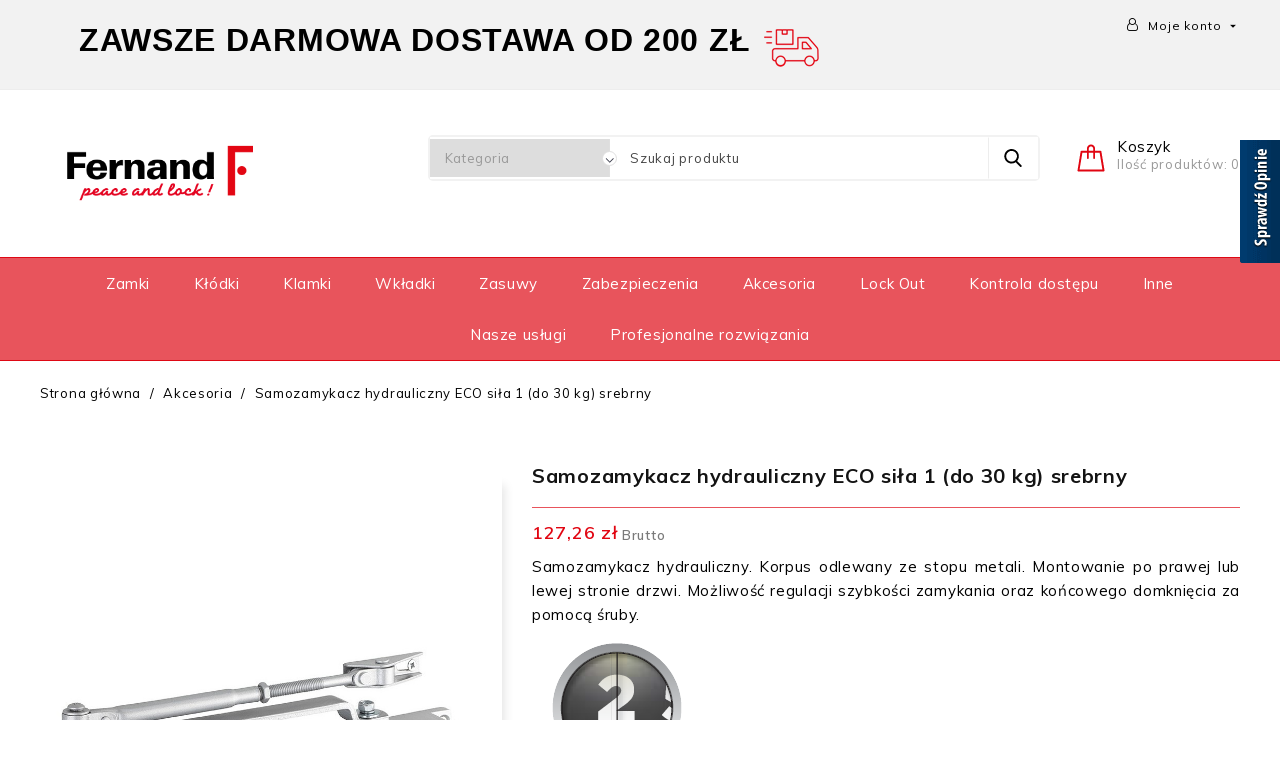

--- FILE ---
content_type: text/html; charset=utf-8
request_url: https://fernand.pl/akcesoria/2518-samozamykacz-hydrauliczny-eco-sila-1-do-30-kg-srebrny-thirard-3150264930753.html
body_size: 139787
content:
<!doctype html>
<html lang="pl">

  <head>
    
      
  <meta charset="utf-8">


 <!-- Google Tag Manager -->
  <script>(function(w,d,s,l,i){w[l]=w[l]||[];w[l].push({'gtm.start':
  new Date().getTime(),event:'gtm.js'});var f=d.getElementsByTagName(s)[0],
  j=d.createElement(s),dl=l!='dataLayer'?'&l='+l:'';j.async=true;j.src=
  'https://www.googletagmanager.com/gtm.js?id='+i+dl;f.parentNode.insertBefore(j,f);
  })(window,document,'script','dataLayer','GTM-5QFB4R5');</script>
  <!-- End Google Tag Manager -->


<!-- Global site tag (gtag.js) - Google Analytics -->
<script async src="https://www.googletagmanager.com/gtag/js?id=UA-195049496-1"></script>
<script>
  window.dataLayer = window.dataLayer || [];
  function gtag(){dataLayer.push(arguments);}
  gtag('js', new Date());

  gtag('config', 'UA-195049496-1');
</script>



  <meta http-equiv="x-ua-compatible" content="ie=edge">




  <link rel="canonical" href="https://fernand.pl/akcesoria/2518-samozamykacz-hydrauliczny-eco-sila-1-do-30-kg-srebrny-thirard-3150264930753.html">

  <title>Samozamykacz hydrauliczny ECO siła 1 (do 30 kg) srebrny</title>
  <meta name="description" content="Samozamykacz hydrauliczny. Korpus odlewany ze stopu metali. Montowanie po prawej lub lewej stronie drzwi. Możliwość regulacji szybkości zamykania oraz końcowego domknięcia za pomocą śruby.
">
  <meta name="keywords" content="">
      
                  <link rel="alternate" href="https://fernand.pl/akcesoria/2518-samozamykacz-hydrauliczny-eco-sila-1-do-30-kg-srebrny-thirard-3150264930753.html" hreflang="pl">
        



  <meta name="viewport" content="width=device-width, initial-scale=1">



  <link rel="icon" type="image/vnd.microsoft.icon" href="/img/favicon.ico?1613570898">
  <link rel="shortcut icon" type="image/x-icon" href="/img/favicon.ico?1613570898">



<link href="https://fonts.googleapis.com/css?family=Muli:300,400,600,700,800,900" rel="stylesheet"> 
<link href="https://fonts.googleapis.com/css?family=Roboto+Slab:300,400,700" rel="stylesheet">



  



  	

  <script type="text/javascript">
        var aeisearch_image = 1;
        var aeisearch_number = 10;
        var id_lang = 1;
        var prestashop = {"cart":{"products":[],"totals":{"total":{"type":"total","label":"Razem","amount":0,"value":"0,00\u00a0z\u0142"},"total_including_tax":{"type":"total","label":"Suma (brutto)","amount":0,"value":"0,00\u00a0z\u0142"},"total_excluding_tax":{"type":"total","label":"Suma (netto)","amount":0,"value":"0,00\u00a0z\u0142"}},"subtotals":{"products":{"type":"products","label":"Produkty","amount":0,"value":"0,00\u00a0z\u0142"},"discounts":null,"shipping":{"type":"shipping","label":"Wysy\u0142ka","amount":0,"value":"Za darmo!"},"tax":null},"products_count":0,"summary_string":"0 sztuk","vouchers":{"allowed":1,"added":[]},"discounts":[],"minimalPurchase":0,"minimalPurchaseRequired":""},"currency":{"name":"Z\u0142oty polski","iso_code":"PLN","iso_code_num":"985","sign":"z\u0142"},"customer":{"lastname":null,"firstname":null,"email":null,"birthday":null,"newsletter":null,"newsletter_date_add":null,"optin":null,"website":null,"company":null,"siret":null,"ape":null,"is_logged":false,"gender":{"type":null,"name":null},"addresses":[]},"language":{"name":"Polski (Polish)","iso_code":"pl","locale":"pl-PL","language_code":"pl","is_rtl":"0","date_format_lite":"Y-m-d","date_format_full":"Y-m-d H:i:s","id":1},"page":{"title":"","canonical":null,"meta":{"title":"Samozamykacz hydrauliczny ECO si\u0142a 1 (do 30 kg) srebrny","description":"Samozamykacz hydrauliczny. Korpus odlewany ze stopu metali. Montowanie po prawej lub lewej stronie drzwi. Mo\u017cliwo\u015b\u0107 regulacji szybko\u015bci zamykania oraz ko\u0144cowego domkni\u0119cia za pomoc\u0105 \u015bruby.\n","keywords":"","robots":"index"},"page_name":"product","body_classes":{"lang-pl":true,"lang-rtl":false,"country-PL":true,"currency-PLN":true,"layout-full-width":true,"page-product":true,"tax-display-enabled":true,"product-id-2518":true,"product-Samozamykacz hydrauliczny ECO si\u0142a 1 (do 30 kg) srebrny":true,"product-id-category-34":true,"product-id-manufacturer-10":true,"product-id-supplier-0":true,"product-available-for-order":true},"admin_notifications":[]},"shop":{"name":"fernand.pl","logo":"\/img\/fernandpl-logo-1613570882.jpg","stores_icon":"\/img\/logo_stores.png","favicon":"\/img\/favicon.ico"},"urls":{"base_url":"https:\/\/fernand.pl\/","current_url":"https:\/\/fernand.pl\/akcesoria\/2518-samozamykacz-hydrauliczny-eco-sila-1-do-30-kg-srebrny-thirard-3150264930753.html","shop_domain_url":"https:\/\/fernand.pl","img_ps_url":"https:\/\/fernand.pl\/img\/","img_cat_url":"https:\/\/fernand.pl\/img\/c\/","img_lang_url":"https:\/\/fernand.pl\/img\/l\/","img_prod_url":"https:\/\/fernand.pl\/img\/p\/","img_manu_url":"https:\/\/fernand.pl\/img\/m\/","img_sup_url":"https:\/\/fernand.pl\/img\/su\/","img_ship_url":"https:\/\/fernand.pl\/img\/s\/","img_store_url":"https:\/\/fernand.pl\/img\/st\/","img_col_url":"https:\/\/fernand.pl\/img\/co\/","img_url":"https:\/\/fernand.pl\/themes\/pottery\/assets\/img\/","css_url":"https:\/\/fernand.pl\/themes\/pottery\/assets\/css\/","js_url":"https:\/\/fernand.pl\/themes\/pottery\/assets\/js\/","pic_url":"https:\/\/fernand.pl\/upload\/","pages":{"address":"https:\/\/fernand.pl\/adres","addresses":"https:\/\/fernand.pl\/adresy","authentication":"https:\/\/fernand.pl\/logowanie","cart":"https:\/\/fernand.pl\/koszyk","category":"https:\/\/fernand.pl\/index.php?controller=category","cms":"https:\/\/fernand.pl\/index.php?controller=cms","contact":"https:\/\/fernand.pl\/kontakt","discount":"https:\/\/fernand.pl\/rabaty","guest_tracking":"https:\/\/fernand.pl\/sledzenie-zamowien-gosci","history":"https:\/\/fernand.pl\/historia-zamowien","identity":"https:\/\/fernand.pl\/dane-osobiste","index":"https:\/\/fernand.pl\/","my_account":"https:\/\/fernand.pl\/moje-konto","order_confirmation":"https:\/\/fernand.pl\/potwierdzenie-zamowienia","order_detail":"https:\/\/fernand.pl\/index.php?controller=order-detail","order_follow":"https:\/\/fernand.pl\/sledzenie-zamowienia","order":"https:\/\/fernand.pl\/zam\u00f3wienie","order_return":"https:\/\/fernand.pl\/index.php?controller=order-return","order_slip":"https:\/\/fernand.pl\/potwierdzenie-zwrotu","pagenotfound":"https:\/\/fernand.pl\/nie-znaleziono-strony","password":"https:\/\/fernand.pl\/odzyskiwanie-hasla","pdf_invoice":"https:\/\/fernand.pl\/index.php?controller=pdf-invoice","pdf_order_return":"https:\/\/fernand.pl\/index.php?controller=pdf-order-return","pdf_order_slip":"https:\/\/fernand.pl\/index.php?controller=pdf-order-slip","prices_drop":"https:\/\/fernand.pl\/promocje","product":"https:\/\/fernand.pl\/index.php?controller=product","search":"https:\/\/fernand.pl\/szukaj","sitemap":"https:\/\/fernand.pl\/Mapa strony","stores":"https:\/\/fernand.pl\/nasze-sklepy","supplier":"https:\/\/fernand.pl\/dostawcy","register":"https:\/\/fernand.pl\/logowanie?create_account=1","order_login":"https:\/\/fernand.pl\/zam\u00f3wienie?login=1"},"alternative_langs":{"pl":"https:\/\/fernand.pl\/akcesoria\/2518-samozamykacz-hydrauliczny-eco-sila-1-do-30-kg-srebrny-thirard-3150264930753.html"},"theme_assets":"\/themes\/pottery\/assets\/","actions":{"logout":"https:\/\/fernand.pl\/?mylogout="},"no_picture_image":{"bySize":{"cart_default":{"url":"https:\/\/fernand.pl\/img\/p\/pl-default-cart_default.jpg","width":68,"height":76},"small_default":{"url":"https:\/\/fernand.pl\/img\/p\/pl-default-small_default.jpg","width":98,"height":98},"home_default":{"url":"https:\/\/fernand.pl\/img\/p\/pl-default-home_default.jpg","width":278,"height":312},"medium_default":{"url":"https:\/\/fernand.pl\/img\/p\/pl-default-medium_default.jpg","width":452,"height":452},"large_default":{"url":"https:\/\/fernand.pl\/img\/p\/pl-default-large_default.jpg","width":891,"height":1000}},"small":{"url":"https:\/\/fernand.pl\/img\/p\/pl-default-cart_default.jpg","width":68,"height":76},"medium":{"url":"https:\/\/fernand.pl\/img\/p\/pl-default-home_default.jpg","width":278,"height":312},"large":{"url":"https:\/\/fernand.pl\/img\/p\/pl-default-large_default.jpg","width":891,"height":1000},"legend":""}},"configuration":{"display_taxes_label":true,"display_prices_tax_incl":true,"is_catalog":false,"show_prices":true,"opt_in":{"partner":false},"quantity_discount":{"type":"price","label":"Cena"},"voucher_enabled":1,"return_enabled":1},"field_required":[],"breadcrumb":{"links":[{"title":"Strona g\u0142\u00f3wna","url":"https:\/\/fernand.pl\/"},{"title":"Akcesoria","url":"https:\/\/fernand.pl\/34-akcesoria"},{"title":"Samozamykacz hydrauliczny ECO si\u0142a 1 (do 30 kg) srebrny","url":"https:\/\/fernand.pl\/akcesoria\/2518-samozamykacz-hydrauliczny-eco-sila-1-do-30-kg-srebrny-thirard-3150264930753.html"}],"count":3},"link":{"protocol_link":"https:\/\/","protocol_content":"https:\/\/"},"time":1768722981,"static_token":"ac8280407ff06a9ac3491364c2ba86b3","token":"bfe9bfe236179846343a599847d06024"};
        var prestashopFacebookAjaxController = "https:\/\/fernand.pl\/module\/ps_facebook\/Ajax";
      </script>
		<link rel="stylesheet" href="https://fernand.pl/themes/pottery/assets/cache/theme-bf88b7200.css" media="all">
	
	


        <link rel="preload" href="/modules/creativeelements/views/lib/ceicons/fonts/ceicons.woff2?fj664s"
            as="font" type="font/woff2" crossorigin>
                <link rel="preload" href="/modules/creativeelements/views/lib/font-awesome/fonts/fontawesome-webfont.woff2?v=4.7.0"
            as="font" type="font/woff2" crossorigin>
        <!--CE-JS-->


  <!-- emarketing start -->







<!-- emarketing end -->



    
  <meta property="og:type" content="product">
  <meta property="og:url" content="https://fernand.pl/akcesoria/2518-samozamykacz-hydrauliczny-eco-sila-1-do-30-kg-srebrny-thirard-3150264930753.html">
  <meta property="og:title" content="Samozamykacz hydrauliczny ECO siła 1 (do 30 kg) srebrny">
  <meta property="og:site_name" content="fernand.pl">
  <meta property="og:description" content="Samozamykacz hydrauliczny. Korpus odlewany ze stopu metali. Montowanie po prawej lub lewej stronie drzwi. Możliwość regulacji szybkości zamykania oraz końcowego domknięcia za pomocą śruby.
">
  <meta property="og:image" content="https://fernand.pl/9175-large_default/samozamykacz-hydrauliczny-eco-sila-1-do-30-kg-srebrny-thirard.jpg">
  <meta property="product:pretax_price:amount" content="103.463415">
  <meta property="product:pretax_price:currency" content="PLN">
  <meta property="product:price:amount" content="127.26">
  <meta property="product:price:currency" content="PLN">
    <meta property="product:weight:value" content="0.940000">
  <meta property="product:weight:units" content="kg">
  
  </head>

  <body id="product" class="lang-pl country-pl currency-pln layout-full-width page-product tax-display-enabled product-id-2518 product-samozamykacz-hydrauliczny-eco-sila-1-do-30-kg-srebrny product-id-category-34 product-id-manufacturer-10 product-id-supplier-0 product-available-for-order elementor-page elementor-page-2518030101">
  
    <!-- Google Tag Manager (noscript) -->
    <noscript><iframe src="https://www.googletagmanager.com/ns.html?id=GTM-5QFB4R5"
    height="0" width="0" style="display:none;"></iframe></noscript>
    <!-- End Google Tag Manager (noscript) -->
  

    
      
    

    <main id="page">
      
              

      <header id="header">
        
          	
<!-- Load Facebook SDK for JavaScript -->

      <div id="fb-root"></div>

      <script>

        window.fbAsyncInit = function() {

          FB.init({

            xfbml            : true,

            version          : 'v9.0'

          });

        };

 

        (function(d, s, id) {

        var js, fjs = d.getElementsByTagName(s)[0];

        if (d.getElementById(id)) return;

        js = d.createElement(s); js.id = id;

        js.src = 'https://connect.facebook.net/pl_PL/sdk/xfbml.customerchat.js';

        fjs.parentNode.insertBefore(js, fjs);

      }(document, 'script', 'facebook-jssdk'));
      
      
       document.cookie="product-modal_expiry1= 2000000000000; expires=Thu, 1 Jan 2030 12:00:00 UTC; path=/";
       document.cookie="product-modal1= 0; expires=Thu, 1 Jan 2030 12:00:00 UTC; path=/";
      
      </script>

 

      <!-- Your Chat Plugin code -->

      <div class="fb-customerchat"

        attribution=setup_tool

        page_id="102063588420824"

  logged_in_greeting="Cześć, jak możemy Ci pomóc?"

  logged_out_greeting="Cześć, jak możemy Ci pomóc?">

      </div>


  <div class="header-banner">
    
  </div>



  <nav class="header-nav">
    <div class="container">
        <div class="hidden-sm-down">
          <div class="left-nav">
            <div id="_desktop_user_info">
  <div class="ax-user-info dropdown" data-target=".user-info" data-toggle="collapse">
  <i class="fa fa-user-o hidden-md-down" aria-hidden="true"></i>
  <span class="ax-user-icon">Moje konto</span>
  	  <div class="user-info-data">
		  <span class="user-info-icon">Moje konto</span>
		  <span class="user-desc">get all option</span>
	  </div>
   <i class="material-icons expand-more hidden-md-down">&#xE5C5;</i> 
  <div class="user-info collapse">
    <div class="user-info-inner">
          <a
        href="https://fernand.pl/moje-konto"
        title="Zaloguj się "
        rel="nofollow"
      >
        <i class="material-icons">&#xE899;</i>
        <span class="ax-user-title">Zaloguj się</span>
      </a>
	  <a href="https://fernand.pl/logowanie?create_account=1" data-link-action="display-register-form" class="user-registration">
	  	 <i class="material-icons hidden-md-up logged">&#xE7FF;</i>
         <span class="ax-user-new_account">Utwórz konto</span>
      </a>
        </div>
  </div>
</div>
</div>

          </div>
          <div class="right-nav">
              <div id="aeicmstop">
	<p class="MsoNormal"></p>
<p class="MsoNormal" style="mso-margin-top-alt:auto;mso-margin-bottom-alt:auto;
line-height:normal;mso-outline-level:1"><b><span style="font-size: 24pt; font-family: Verdana, sans-serif;">    ZAWSZE DARMOWA DOSTAWA OD 200 ZŁ </span></b><span style="font-size: 11px;"> </span><img src="[data-uri]" alt="" style="font-size: 11px;" /></p>
</div>
<!-- Module Presta Blog -->
<!-- /Module Presta Blog -->

          </div>
        </div>
        <div class="hidden-md-up text-sm-center mobile">
          <div class="float-xs-left" id="menu-icon">
            <i class="material-icons d-inline">&#xE5D2;</i>
            <i class="material-icons menu-close">&#xE5CD;</i>
          </div>
          <div class="float-xs-right" id="_mobile_cart"></div>
          <div class="float-xs-right" id="_mobile_user_info"></div>
          <div class="top-logo" id="_mobile_logo"></div>
          <div class="clearfix"></div>
        </div>
    </div>
  </nav>



  <div class="header-top">
    <div class="container">
        <div class="col-md-2 hidden-sm-down" id="_desktop_logo">
              
                <a href="https://fernand.pl/">
                  <img class="logo img-responsive" src="/img/fernandpl-logo-1613570882.jpg" alt="fernand.pl">
                </a>
              
        </div>
		
          <div id="_desktop_cart">
<div class="dropdown js-dropdown shopping-cart">
  <div class="blockcart cart-preview inactive" data-refresh-url="//fernand.pl/module/ps_shoppingcart/ajax" aria-haspopup="true" aria-expanded="false">
    <div class="header" data-toggle="dropdown">
		<div class="blockcart-inner">
      				<div class="shopping-cart-icon"></div>
		<div class="shopping-cart-data">
			<span class="cart-title hidden-sm-down">Koszyk</span>
			<span class="cart-count"> Ilość produktów: 0 </span>
		</div>	
      		    	</div>
	</div>
	            <div class="ax_cart cart-hover-content dropdown-menu">
                <span class="no-item">Brak produktów w Twoim koszyku.</span>
            </div>
    </div>
</div>
</div>

<div id="aei_search_top" class="col-lg-8 col-md-8 col-sm-12 col-xs-12">
	<form method="get" action="//fernand.pl/szukaj" id="searchbox" class="form-inline form_search"  data-search-controller-url="/modules/aeisearchproducts/SearchProducts.php">
		<label for="aei_query_top"><!-- image on background --></label>
        <input type="hidden" name="controller" value="search">  
		<div class="aei_search form-group">
                             <select class="bootstrap-select" name="aeicats">
					<option value="0">Kategoria</option>
													<option value="34">
	 Akcesoria
</option>
						<option value="6210">
	- -  Akcesoria do bram
</option>
						<option value="166">
	- -  Akcesoria do okiennic
</option>
						<option value="6209">
	- -  Akcesoria do zamków
</option>
						<option value="42">
	- -  Akcesoria do zamków nawierzchniowych
</option>
						<option value="161">
	- -  Akcesoria drzwiowe
</option>
						<option value="241">
	- - - -  Odbojniki i kliny
</option>
						<option value="240">
	- - - -  Samozamykacze
</option>
						<option value="245">
	- - - -  Smar do zamków i kłódek
</option>
						<option value="243">
	- - - -  Tabliczki sygnalizacyjne
</option>
						<option value="238">
	- - - -  Wizjery
</option>
						<option value="239">
	- - - -  Zapornice
</option>
						<option value="242">
	- - - -  Zatrzaski magnetyczne
</option>
						<option value="244">
	- - - -  Zawiasy do drzwi
</option>
								<option value="162">
	- -  Akcesoria okienne
</option>
						<option value="160">
	- -  Zabezpieczenia dla dzieci
</option>
						<option value="24">
	- -  Zawieszki z etykietą
</option>
															<option value="237">
	 display
</option>
													<option value="56">
	 Inne
</option>
						<option value="57">
	- -  Pasy transportowe
</option>
						<option value="58">
	- -  Sejfy
</option>
						<option value="60">
	- - - -  Kasetki na pieniądze
</option>
						<option value="62">
	- - - -  Sejfy do domu
</option>
						<option value="232">
	- - - -  Sejfy na laptopa
</option>
						<option value="59">
	- - - -  Skrzynki na klucze
</option>
						<option value="61">
	- - - -  Szafki wiszące na klucze
</option>
						<option value="63">
	- - - -  Szafy na broń
</option>
								<option value="51">
	- -  Wrzeciądze
</option>
						<option value="6217">
	- -  Zamki FERCO
</option>
															<option value="64">
	 Klamki
</option>
						<option value="68">
	- -  Akcesoria do klamek
</option>
						<option value="227">
	- -  Klamki balkonowe
</option>
						<option value="65">
	- -  Klamki do drzwi wejściowych
</option>
						<option value="67">
	- -  Klamki do drzwi wewnętrznych
</option>
						<option value="228">
	- -  Klamki do drzwi łazienkowych
</option>
						<option value="66">
	- -  Klamki do okien
</option>
						<option value="226">
	- -  Klamki gałki
</option>
						<option value="6219">
	- -  Klamki przemysłowe
</option>
															<option value="234">
	 Kontrola dostępu
</option>
						<option value="235">
	- -  Intelock
</option>
						<option value="236">
	- -  Waferlock
</option>
															<option value="252">
	 Kłódka
</option>
													<option value="15">
	 Kłódki
</option>
						<option value="20">
	- -  Kłódki budowlane
</option>
						<option value="16">
	- -  Kłódki do bagażu
</option>
						<option value="17">
	- -  Kłódki do wnętrz
</option>
						<option value="23">
	- -  Kłódki ECO
</option>
						<option value="22">
	- -  Kłódki FUN
</option>
						<option value="224">
	- -  Kłódki na szyfr
</option>
						<option value="18">
	- -  Kłódki na zewnątrz
</option>
						<option value="19">
	- -  Kłódki nierdzewne
</option>
						<option value="225">
	- -  Kłódki trzpieniowe
</option>
															<option value="69">
	 Lock Out
</option>
						<option value="6211">
	- -  Akcesoria LOTO
</option>
						<option value="6212">
	- -  Blokady elektryczne LOTO
</option>
						<option value="6213">
	- -  Blokady kablowe LOTO
</option>
						<option value="6214">
	- -  Blokady klamrowe LOTO
</option>
						<option value="6215">
	- -  Blokady pneumatyczne LOTO
</option>
						<option value="6216">
	- -  Blokady zaworów LOTO
</option>
															<option value="250">
	 Nasze usługi
</option>
													<option value="251">
	 Profesjonalne rozwiązania
</option>
													<option value="10">
	 Wkładki
</option>
						<option value="193">
	- -  Adaptery wkładek
</option>
						<option value="13">
	- -  Półwkładki
</option>
						<option value="230">
	- -  Wkładki do drzwi antywłamaniowych
</option>
						<option value="229">
	- -  Wkładki do drzwi łazienkowych
</option>
						<option value="231">
	- -  Wkładki patentowe do drzwi
</option>
						<option value="194">
	- -  Wkładki specjalne
</option>
						<option value="11">
	- -  Wkładki standardowe
</option>
						<option value="169">
	- -  Wkładki z gałką
</option>
															<option value="52">
	 Zabezpieczenia
</option>
						<option value="55">
	- -  Zabezpieczenia do laptopa
</option>
						<option value="54">
	- -  Zabezpieczenia motocyklowe
</option>
						<option value="53">
	- -  Zabezpieczenia rowerowe
</option>
						<option value="248">
	- -  Zapięcia do hulajnogi
</option>
															<option value="75">
	 Zamki
</option>
						<option value="216">
	- -  Wg typu drzwi
</option>
						<option value="207">
	- - - -  Zamki do drzwi aluminiowych i PCV
</option>
						<option value="215">
	- - - -  Zamki do drzwi antywłamaniowych
</option>
						<option value="211">
	- - - -  Zamki do drzwi chińskich
</option>
						<option value="208">
	- - - -  Zamki do drzwi chłodniczych
</option>
						<option value="209">
	- - - -  Zamki do drzwi drewnianych
</option>
						<option value="210">
	- - - -  Zamki do drzwi harmonijkowych
</option>
						<option value="213">
	- - - -  Zamki do drzwi plastikowych
</option>
						<option value="214">
	- - - -  Zamki do drzwi przeciwpożarowych
</option>
						<option value="206">
	- - - -  Zamki do drzwi szklanych
</option>
						<option value="204">
	- - - -  Zamki do drzwi wejściowych
</option>
						<option value="205">
	- - - -  Zamki do drzwi wewnętrznych
</option>
						<option value="212">
	- - - -  Zamki do drzwi łazienkowych
</option>
						<option value="218">
	- - - -  Zamki do furtek
</option>
								<option value="217">
	- -  Zamki do włazu na strych
</option>
						<option value="219">
	- -  Zamki na kartę
</option>
						<option value="220">
	- -  Zamki na kod
</option>
						<option value="35">
	- -  Zamki nawierzchniowe
</option>
						<option value="43">
	- - - -  Budowlane
</option>
						<option value="39">
	- - - -  Do bram garażowych
</option>
						<option value="38">
	- - - -  Do drzwi piwniczych
</option>
						<option value="40">
	- - - -  Do metalowych kurtyn
</option>
						<option value="36">
	- - - -  ZN do drzwi wejściowych
</option>
						<option value="37">
	- - - -  ZN do drzwi wewnętrznych
</option>
						<option value="41">
	- - - -  ZN do furtek
</option>
								<option value="6220">
	- -  Zamki przemysłowe
</option>
						<option value="221">
	- -  Zamki rolkowe
</option>
						<option value="222">
	- -  Zamki ryglowe
</option>
						<option value="223">
	- -  Zamki samozatrzaskowe
</option>
						<option value="48">
	- -  Zamki skrzynkowe i meblowe
</option>
						<option value="49">
	- - - -  Zamki do skrzynek na listy
</option>
						<option value="50">
	- - - -  Zamki meblowe
</option>
								<option value="44">
	- -  Zamki wpuszczane
</option>
						<option value="45">
	- - - -  Do drzwi wejściowych
</option>
						<option value="46">
	- - - -  Do drzwi wewnętrznych
</option>
						<option value="47">
	- - - -  Do furtek
</option>
						<option value="6218">
	- - - -  Zamki wpuszczane - przemysłowe
</option>
																	<option value="25">
	 Zasuwy
</option>
						<option value="28">
	- -  Do drzwi wejściowych przeszklonych
</option>
						<option value="30">
	- -  Zasuwy do bram garażowych
</option>
						<option value="198">
	- -  Zasuwy do drzwi garażowych
</option>
						<option value="26">
	- -  Zasuwy do drzwi wejściowych
</option>
						<option value="29">
	- -  Zasuwy do drzwi wewnętrznych
</option>
						<option value="31">
	- -  Zasuwy do furtek
</option>
						<option value="32">
	- -  Zasuwy do mebli
</option>
						<option value="33">
	- -  Zasuwy do okien
</option>
						<option value="27">
	- -  Zasuwy ECO
</option>
												</select>
             
        </div>
		<input type="text" name="s" value="" placeholder="Szukaj produktu" id="aei_query_top" class="search_query form-control ac_input" >
		<button type="submit" class="btn btn-default search_submit">
			<i class="material-icons">search</i>
		</button>
    </form>
</div>


 
<!-- Module Presta Blog -->

<div id="prestablog_displayslider">


</div>

<!-- Module Presta Blog -->

          <div class="clearfix"></div>

      <div id="mobile_top_menu_wrapper" class="row hidden-md-up" style="display:none;">
        <div class="js-top-menu mobile" id="_mobile_top_menu"></div>
        <div class="js-top-menu-bottom">
          <div id="_mobile_currency_selector"></div>
          <div id="_mobile_language_selector"></div>
          <div id="_mobile_contact_link"></div>
        </div>
      </div>
    </div>
  </div>
  <div class="header-navfullwidth">
  	<div class="container">
			

<div class="menu js-top-menu position-static hidden-sm-down" id="_desktop_top_menu">
    
          <ul class="top-menu" id="top-menu" data-depth="0">
                    <li class="category" id="category-75">
                          <a
                class="dropdown-item"
                href="https://fernand.pl/75-zamki-do-drzwi" data-depth="0"
                              >
                                                                      <span class="float-xs-right hidden-md-up">
                    <span data-target="#top_sub_menu_44716" data-toggle="collapse" class="navbar-toggler collapse-icons">
                      <i class="material-icons add">&#xE313;</i>
                      <i class="material-icons remove">&#xE316;</i>
                    </span>
                  </span>
                                Zamki
              </a>
                            <div  class="popover sub-menu js-sub-menu collapse" id="top_sub_menu_44716">
                
          <ul class="top-menu"  data-depth="1">
                    <li class="category" id="category-216">
                          <a
                class="dropdown-item dropdown-submenu"
                href="https://fernand.pl/216-wg-typu-drzwi" data-depth="1"
                              >
                                                                      <span class="float-xs-right hidden-md-up">
                    <span data-target="#top_sub_menu_79442" data-toggle="collapse" class="navbar-toggler collapse-icons">
                      <i class="material-icons add">&#xE313;</i>
                      <i class="material-icons remove">&#xE316;</i>
                    </span>
                  </span>
                                Wg typu drzwi
              </a>
                            <div  class="collapse" id="top_sub_menu_79442">
                
          <ul class="top-menu"  data-depth="2">
                    <li class="category" id="category-204">
                          <a
                class="dropdown-item"
                href="https://fernand.pl/204-zamki-do-drzwi-wejsciowych" data-depth="2"
                              >
                                Zamki do drzwi wejściowych
              </a>
                          </li>
                    <li class="category" id="category-205">
                          <a
                class="dropdown-item"
                href="https://fernand.pl/205-zamki-do-drzwi-wewnetrznych" data-depth="2"
                              >
                                Zamki do drzwi wewnętrznych
              </a>
                          </li>
                    <li class="category" id="category-206">
                          <a
                class="dropdown-item"
                href="https://fernand.pl/206-zamki-do-drzwi-szklanych" data-depth="2"
                              >
                                Zamki do drzwi szklanych
              </a>
                          </li>
                    <li class="category" id="category-207">
                          <a
                class="dropdown-item"
                href="https://fernand.pl/207-zamki-do-drzwi-aluminiowych-i-pcv" data-depth="2"
                              >
                                Zamki do drzwi aluminiowych i PCV
              </a>
                          </li>
                    <li class="category" id="category-208">
                          <a
                class="dropdown-item"
                href="https://fernand.pl/208-zamki-do-drzwi-chlodniczych" data-depth="2"
                              >
                                Zamki do drzwi chłodniczych
              </a>
                          </li>
                    <li class="category" id="category-209">
                          <a
                class="dropdown-item"
                href="https://fernand.pl/209-zamki-do-drzwi-drewnianych" data-depth="2"
                              >
                                Zamki do drzwi drewnianych
              </a>
                          </li>
                    <li class="category" id="category-210">
                          <a
                class="dropdown-item"
                href="https://fernand.pl/210-zamki-do-drzwi-harmonijkowych" data-depth="2"
                              >
                                Zamki do drzwi harmonijkowych
              </a>
                          </li>
                    <li class="category" id="category-211">
                          <a
                class="dropdown-item"
                href="https://fernand.pl/211-zamki-do-drzwi-chinskich" data-depth="2"
                              >
                                Zamki do drzwi chińskich
              </a>
                          </li>
                    <li class="category" id="category-212">
                          <a
                class="dropdown-item"
                href="https://fernand.pl/212-zamki-do-drzwi-lazienkowych" data-depth="2"
                              >
                                Zamki do drzwi łazienkowych
              </a>
                          </li>
                    <li class="category" id="category-213">
                          <a
                class="dropdown-item"
                href="https://fernand.pl/213-zamki-do-drzwi-plastikowych" data-depth="2"
                              >
                                Zamki do drzwi plastikowych
              </a>
                          </li>
                    <li class="category" id="category-214">
                          <a
                class="dropdown-item"
                href="https://fernand.pl/214-zamki-do-drzwi-przeciwpozarowych" data-depth="2"
                              >
                                Zamki do drzwi przeciwpożarowych
              </a>
                          </li>
                    <li class="category" id="category-215">
                          <a
                class="dropdown-item"
                href="https://fernand.pl/215-zamki-do-drzwi-antywlamaniowych" data-depth="2"
                              >
                                Zamki do drzwi antywłamaniowych
              </a>
                          </li>
                    <li class="category" id="category-218">
                          <a
                class="dropdown-item"
                href="https://fernand.pl/218-zamki-do-furtek" data-depth="2"
                              >
                                Zamki do furtek
              </a>
                          </li>
              </ul>
    
				<div class="menu-banners">          
                                    </div>
              </div>
                          </li>
                    <li class="category" id="category-35">
                          <a
                class="dropdown-item dropdown-submenu"
                href="https://fernand.pl/35-zamki-nawierzchniowe" data-depth="1"
                              >
                                                                      <span class="float-xs-right hidden-md-up">
                    <span data-target="#top_sub_menu_39592" data-toggle="collapse" class="navbar-toggler collapse-icons">
                      <i class="material-icons add">&#xE313;</i>
                      <i class="material-icons remove">&#xE316;</i>
                    </span>
                  </span>
                                Zamki nawierzchniowe
              </a>
                            <div  class="collapse" id="top_sub_menu_39592">
                
          <ul class="top-menu"  data-depth="2">
                    <li class="category" id="category-36">
                          <a
                class="dropdown-item"
                href="https://fernand.pl/36-zn-do-drzwi-wejsciowych" data-depth="2"
                              >
                                ZN do drzwi wejściowych
              </a>
                          </li>
                    <li class="category" id="category-37">
                          <a
                class="dropdown-item"
                href="https://fernand.pl/37-zn-do-drzwi-wewnetrznych" data-depth="2"
                              >
                                ZN do drzwi wewnętrznych
              </a>
                          </li>
                    <li class="category" id="category-38">
                          <a
                class="dropdown-item"
                href="https://fernand.pl/38-zamki-nawierzchniowe-do-drzwi-piwniczych" data-depth="2"
                              >
                                Do drzwi piwniczych
              </a>
                          </li>
                    <li class="category" id="category-39">
                          <a
                class="dropdown-item"
                href="https://fernand.pl/39-zamki-nawierzchniowe-do-bram-garazowych" data-depth="2"
                              >
                                Do bram garażowych
              </a>
                          </li>
                    <li class="category" id="category-40">
                          <a
                class="dropdown-item"
                href="https://fernand.pl/40-zamki-nawierzchniowe-do-metalowych-kurtyn" data-depth="2"
                              >
                                Do metalowych kurtyn
              </a>
                          </li>
                    <li class="category" id="category-41">
                          <a
                class="dropdown-item"
                href="https://fernand.pl/41-zn-do-furtek" data-depth="2"
                              >
                                ZN do furtek
              </a>
                          </li>
                    <li class="category" id="category-43">
                          <a
                class="dropdown-item"
                href="https://fernand.pl/43-zamki-nawierzchniowe-budowlane" data-depth="2"
                              >
                                Budowlane
              </a>
                          </li>
              </ul>
    
				<div class="menu-banners">          
                                    </div>
              </div>
                          </li>
                    <li class="category" id="category-44">
                          <a
                class="dropdown-item dropdown-submenu"
                href="https://fernand.pl/44-zamki-wpuszczane" data-depth="1"
                              >
                                                                      <span class="float-xs-right hidden-md-up">
                    <span data-target="#top_sub_menu_61379" data-toggle="collapse" class="navbar-toggler collapse-icons">
                      <i class="material-icons add">&#xE313;</i>
                      <i class="material-icons remove">&#xE316;</i>
                    </span>
                  </span>
                                Zamki wpuszczane
              </a>
                            <div  class="collapse" id="top_sub_menu_61379">
                
          <ul class="top-menu"  data-depth="2">
                    <li class="category" id="category-46">
                          <a
                class="dropdown-item"
                href="https://fernand.pl/46-zamki-wpuszczane-do-drzwi-wewnetrznych" data-depth="2"
                              >
                                Do drzwi wewnętrznych
              </a>
                          </li>
                    <li class="category" id="category-47">
                          <a
                class="dropdown-item"
                href="https://fernand.pl/47-zamki-wpuszczane-do-furtek" data-depth="2"
                              >
                                Do furtek
              </a>
                          </li>
                    <li class="category" id="category-45">
                          <a
                class="dropdown-item"
                href="https://fernand.pl/45-zamki-wpuszczane-do-drzwi-wejsciowych" data-depth="2"
                              >
                                Do drzwi wejściowych
              </a>
                          </li>
                    <li class="category" id="category-6218">
                          <a
                class="dropdown-item"
                href="https://fernand.pl/6218-zamki-wpuszczane-przemyslowe" data-depth="2"
                              >
                                Zamki wpuszczane - przemysłowe
              </a>
                          </li>
              </ul>
    
				<div class="menu-banners">          
                                    </div>
              </div>
                          </li>
                    <li class="category" id="category-48">
                          <a
                class="dropdown-item dropdown-submenu"
                href="https://fernand.pl/48-zamki-skrzynkowe-i-meblowe" data-depth="1"
                              >
                                                                      <span class="float-xs-right hidden-md-up">
                    <span data-target="#top_sub_menu_32810" data-toggle="collapse" class="navbar-toggler collapse-icons">
                      <i class="material-icons add">&#xE313;</i>
                      <i class="material-icons remove">&#xE316;</i>
                    </span>
                  </span>
                                Zamki skrzynkowe i meblowe
              </a>
                            <div  class="collapse" id="top_sub_menu_32810">
                
          <ul class="top-menu"  data-depth="2">
                    <li class="category" id="category-49">
                          <a
                class="dropdown-item"
                href="https://fernand.pl/49-zamki-do-skrzynek-na-listy" data-depth="2"
                              >
                                Zamki do skrzynek na listy
              </a>
                          </li>
                    <li class="category" id="category-50">
                          <a
                class="dropdown-item"
                href="https://fernand.pl/50-zamki-meblowe" data-depth="2"
                              >
                                Zamki meblowe
              </a>
                          </li>
              </ul>
    
				<div class="menu-banners">          
                                    </div>
              </div>
                          </li>
                    <li class="category" id="category-219">
                          <a
                class="dropdown-item dropdown-submenu"
                href="https://fernand.pl/219-zamki-na-karte" data-depth="1"
                              >
                                Zamki na kartę
              </a>
                          </li>
                    <li class="category" id="category-220">
                          <a
                class="dropdown-item dropdown-submenu"
                href="https://fernand.pl/220-zamki-na-kod" data-depth="1"
                              >
                                Zamki na kod
              </a>
                          </li>
                    <li class="category" id="category-221">
                          <a
                class="dropdown-item dropdown-submenu"
                href="https://fernand.pl/221-zamki-rolkowe" data-depth="1"
                              >
                                Zamki rolkowe
              </a>
                          </li>
                    <li class="category" id="category-222">
                          <a
                class="dropdown-item dropdown-submenu"
                href="https://fernand.pl/222-zamki-ryglowe" data-depth="1"
                              >
                                Zamki ryglowe
              </a>
                          </li>
                    <li class="category" id="category-223">
                          <a
                class="dropdown-item dropdown-submenu"
                href="https://fernand.pl/223-zamki-samozatrzaskowe" data-depth="1"
                              >
                                Zamki samozatrzaskowe
              </a>
                          </li>
                    <li class="category" id="category-217">
                          <a
                class="dropdown-item dropdown-submenu"
                href="https://fernand.pl/217-zamki-do-wlazu-na-strych" data-depth="1"
                              >
                                Zamki do włazu na strych
              </a>
                          </li>
                    <li class="category" id="category-6220">
                          <a
                class="dropdown-item dropdown-submenu"
                href="https://fernand.pl/6220-zamki-przemyslowe" data-depth="1"
                              >
                                Zamki przemysłowe
              </a>
                          </li>
              </ul>
    
				<div class="menu-banners">          
                                    </div>
              </div>
                          </li>
                    <li class="category" id="category-15">
                          <a
                class="dropdown-item"
                href="https://fernand.pl/15-klodki" data-depth="0"
                              >
                                                                      <span class="float-xs-right hidden-md-up">
                    <span data-target="#top_sub_menu_54124" data-toggle="collapse" class="navbar-toggler collapse-icons">
                      <i class="material-icons add">&#xE313;</i>
                      <i class="material-icons remove">&#xE316;</i>
                    </span>
                  </span>
                                Kłódki
              </a>
                            <div  class="popover sub-menu js-sub-menu collapse" id="top_sub_menu_54124">
                
          <ul class="top-menu"  data-depth="1">
                    <li class="category" id="category-16">
                          <a
                class="dropdown-item dropdown-submenu"
                href="https://fernand.pl/16-klodki-do-bagazu" data-depth="1"
                              >
                                Kłódki do bagażu
              </a>
                          </li>
                    <li class="category" id="category-17">
                          <a
                class="dropdown-item dropdown-submenu"
                href="https://fernand.pl/17-klodki-do-wnetrz" data-depth="1"
                              >
                                Kłódki do wnętrz
              </a>
                          </li>
                    <li class="category" id="category-18">
                          <a
                class="dropdown-item dropdown-submenu"
                href="https://fernand.pl/18-klodki-na-zewnatrz" data-depth="1"
                              >
                                Kłódki na zewnątrz
              </a>
                          </li>
                    <li class="category" id="category-19">
                          <a
                class="dropdown-item dropdown-submenu"
                href="https://fernand.pl/19-klodki-nierdzewne" data-depth="1"
                              >
                                Kłódki nierdzewne
              </a>
                          </li>
                    <li class="category" id="category-20">
                          <a
                class="dropdown-item dropdown-submenu"
                href="https://fernand.pl/20-klodki-budowlane" data-depth="1"
                              >
                                Kłódki budowlane
              </a>
                          </li>
                    <li class="category" id="category-224">
                          <a
                class="dropdown-item dropdown-submenu"
                href="https://fernand.pl/224-klodki-na-szyfr" data-depth="1"
                              >
                                Kłódki na szyfr
              </a>
                          </li>
                    <li class="category" id="category-225">
                          <a
                class="dropdown-item dropdown-submenu"
                href="https://fernand.pl/225-klodki-trzpieniowe" data-depth="1"
                              >
                                Kłódki trzpieniowe
              </a>
                          </li>
                    <li class="category" id="category-22">
                          <a
                class="dropdown-item dropdown-submenu"
                href="https://fernand.pl/22-klodki-fun" data-depth="1"
                              >
                                Kłódki FUN
              </a>
                          </li>
                    <li class="category" id="category-23">
                          <a
                class="dropdown-item dropdown-submenu"
                href="https://fernand.pl/23-klodki-eco" data-depth="1"
                              >
                                Kłódki ECO
              </a>
                          </li>
              </ul>
    
				<div class="menu-banners">          
                                    </div>
              </div>
                          </li>
                    <li class="category" id="category-64">
                          <a
                class="dropdown-item"
                href="https://fernand.pl/64-klamki" data-depth="0"
                              >
                                                                      <span class="float-xs-right hidden-md-up">
                    <span data-target="#top_sub_menu_58585" data-toggle="collapse" class="navbar-toggler collapse-icons">
                      <i class="material-icons add">&#xE313;</i>
                      <i class="material-icons remove">&#xE316;</i>
                    </span>
                  </span>
                                Klamki
              </a>
                            <div  class="popover sub-menu js-sub-menu collapse" id="top_sub_menu_58585">
                
          <ul class="top-menu"  data-depth="1">
                    <li class="category" id="category-65">
                          <a
                class="dropdown-item dropdown-submenu"
                href="https://fernand.pl/65-klamki-do-drzwi-wejsciowych" data-depth="1"
                              >
                                Klamki do drzwi wejściowych
              </a>
                          </li>
                    <li class="category" id="category-66">
                          <a
                class="dropdown-item dropdown-submenu"
                href="https://fernand.pl/66-klamki-do-okien" data-depth="1"
                              >
                                Klamki do okien
              </a>
                          </li>
                    <li class="category" id="category-67">
                          <a
                class="dropdown-item dropdown-submenu"
                href="https://fernand.pl/67-klamki-do-drzwi-wewnetrznych" data-depth="1"
                              >
                                Klamki do drzwi wewnętrznych
              </a>
                          </li>
                    <li class="category" id="category-68">
                          <a
                class="dropdown-item dropdown-submenu"
                href="https://fernand.pl/68-akcesoria-do-klamek" data-depth="1"
                              >
                                Akcesoria do klamek
              </a>
                          </li>
                    <li class="category" id="category-226">
                          <a
                class="dropdown-item dropdown-submenu"
                href="https://fernand.pl/226-klamki-galki" data-depth="1"
                              >
                                Klamki gałki
              </a>
                          </li>
                    <li class="category" id="category-227">
                          <a
                class="dropdown-item dropdown-submenu"
                href="https://fernand.pl/227-klamki-balkonowe" data-depth="1"
                              >
                                Klamki balkonowe
              </a>
                          </li>
                    <li class="category" id="category-228">
                          <a
                class="dropdown-item dropdown-submenu"
                href="https://fernand.pl/228-klamki-do-drzwi-lazienkowych" data-depth="1"
                              >
                                Klamki do drzwi łazienkowych
              </a>
                          </li>
                    <li class="category" id="category-6219">
                          <a
                class="dropdown-item dropdown-submenu"
                href="https://fernand.pl/6219-klamki-przemyslowe" data-depth="1"
                              >
                                Klamki przemysłowe
              </a>
                          </li>
              </ul>
    
				<div class="menu-banners">          
                                    </div>
              </div>
                          </li>
                    <li class="category" id="category-10">
                          <a
                class="dropdown-item"
                href="https://fernand.pl/10-wkladki-do-drzwi" data-depth="0"
                              >
                                                                      <span class="float-xs-right hidden-md-up">
                    <span data-target="#top_sub_menu_11276" data-toggle="collapse" class="navbar-toggler collapse-icons">
                      <i class="material-icons add">&#xE313;</i>
                      <i class="material-icons remove">&#xE316;</i>
                    </span>
                  </span>
                                Wkładki
              </a>
                            <div  class="popover sub-menu js-sub-menu collapse" id="top_sub_menu_11276">
                
          <ul class="top-menu"  data-depth="1">
                    <li class="category" id="category-11">
                          <a
                class="dropdown-item dropdown-submenu"
                href="https://fernand.pl/11-wkladki-standardowe" data-depth="1"
                              >
                                Wkładki standardowe
              </a>
                          </li>
                    <li class="category" id="category-13">
                          <a
                class="dropdown-item dropdown-submenu"
                href="https://fernand.pl/13-polwkladki" data-depth="1"
                              >
                                Półwkładki
              </a>
                          </li>
                    <li class="category" id="category-169">
                          <a
                class="dropdown-item dropdown-submenu"
                href="https://fernand.pl/169-wkladki-z-galka" data-depth="1"
                              >
                                Wkładki z gałką
              </a>
                          </li>
                    <li class="category" id="category-193">
                          <a
                class="dropdown-item dropdown-submenu"
                href="https://fernand.pl/193-adaptery-wkladek" data-depth="1"
                              >
                                Adaptery wkładek
              </a>
                          </li>
                    <li class="category" id="category-194">
                          <a
                class="dropdown-item dropdown-submenu"
                href="https://fernand.pl/194-wkladki-specjalne" data-depth="1"
                              >
                                Wkładki specjalne
              </a>
                          </li>
                    <li class="category" id="category-229">
                          <a
                class="dropdown-item dropdown-submenu"
                href="https://fernand.pl/229-wkladki-do-drzwi-lazienkowych" data-depth="1"
                              >
                                Wkładki do drzwi łazienkowych
              </a>
                          </li>
                    <li class="category" id="category-230">
                          <a
                class="dropdown-item dropdown-submenu"
                href="https://fernand.pl/230-wkladki-do-drzwi-antywlamaniowych" data-depth="1"
                              >
                                Wkładki do drzwi antywłamaniowych
              </a>
                          </li>
                    <li class="category" id="category-231">
                          <a
                class="dropdown-item dropdown-submenu"
                href="https://fernand.pl/231-wkladki-patentowe-do-drzwi" data-depth="1"
                              >
                                Wkładki patentowe do drzwi
              </a>
                          </li>
              </ul>
    
				<div class="menu-banners">          
                                    </div>
              </div>
                          </li>
                    <li class="category" id="category-25">
                          <a
                class="dropdown-item"
                href="https://fernand.pl/25-zasuwy-do-drzwi" data-depth="0"
                              >
                                                                      <span class="float-xs-right hidden-md-up">
                    <span data-target="#top_sub_menu_28631" data-toggle="collapse" class="navbar-toggler collapse-icons">
                      <i class="material-icons add">&#xE313;</i>
                      <i class="material-icons remove">&#xE316;</i>
                    </span>
                  </span>
                                Zasuwy
              </a>
                            <div  class="popover sub-menu js-sub-menu collapse" id="top_sub_menu_28631">
                
          <ul class="top-menu"  data-depth="1">
                    <li class="category" id="category-26">
                          <a
                class="dropdown-item dropdown-submenu"
                href="https://fernand.pl/26-zasuwy-do-drzwi-wejsciowych" data-depth="1"
                              >
                                Zasuwy do drzwi wejściowych
              </a>
                          </li>
                    <li class="category" id="category-27">
                          <a
                class="dropdown-item dropdown-submenu"
                href="https://fernand.pl/27-zasuwy-eco" data-depth="1"
                              >
                                Zasuwy ECO
              </a>
                          </li>
                    <li class="category" id="category-28">
                          <a
                class="dropdown-item dropdown-submenu"
                href="https://fernand.pl/28-zasuwy-do-drzwi-wejsciowych-przeszklonych" data-depth="1"
                              >
                                Do drzwi wejściowych przeszklonych
              </a>
                          </li>
                    <li class="category" id="category-29">
                          <a
                class="dropdown-item dropdown-submenu"
                href="https://fernand.pl/29-zasuwy-do-drzwi-wewnetrznych" data-depth="1"
                              >
                                Zasuwy do drzwi wewnętrznych
              </a>
                          </li>
                    <li class="category" id="category-30">
                          <a
                class="dropdown-item dropdown-submenu"
                href="https://fernand.pl/30-zasuwy-do-bram-garazowych" data-depth="1"
                              >
                                Zasuwy do bram garażowych
              </a>
                          </li>
                    <li class="category" id="category-31">
                          <a
                class="dropdown-item dropdown-submenu"
                href="https://fernand.pl/31-zasuwy-do-furtek" data-depth="1"
                              >
                                Zasuwy do furtek
              </a>
                          </li>
                    <li class="category" id="category-32">
                          <a
                class="dropdown-item dropdown-submenu"
                href="https://fernand.pl/32-zasuwy-do-mebli" data-depth="1"
                              >
                                Zasuwy do mebli
              </a>
                          </li>
                    <li class="category" id="category-33">
                          <a
                class="dropdown-item dropdown-submenu"
                href="https://fernand.pl/33-zasuwy-do-okien" data-depth="1"
                              >
                                Zasuwy do okien
              </a>
                          </li>
                    <li class="category" id="category-198">
                          <a
                class="dropdown-item dropdown-submenu"
                href="https://fernand.pl/198-zasuwy-do-drzwi-garazowych" data-depth="1"
                              >
                                Zasuwy do drzwi garażowych
              </a>
                          </li>
              </ul>
    
				<div class="menu-banners">          
                                    </div>
              </div>
                          </li>
                    <li class="category" id="category-52">
                          <a
                class="dropdown-item"
                href="https://fernand.pl/52-zabezpieczenia" data-depth="0"
                              >
                                                                      <span class="float-xs-right hidden-md-up">
                    <span data-target="#top_sub_menu_13952" data-toggle="collapse" class="navbar-toggler collapse-icons">
                      <i class="material-icons add">&#xE313;</i>
                      <i class="material-icons remove">&#xE316;</i>
                    </span>
                  </span>
                                Zabezpieczenia
              </a>
                            <div  class="popover sub-menu js-sub-menu collapse" id="top_sub_menu_13952">
                
          <ul class="top-menu"  data-depth="1">
                    <li class="category" id="category-53">
                          <a
                class="dropdown-item dropdown-submenu"
                href="https://fernand.pl/53-zabezpieczenia-rowerowe" data-depth="1"
                              >
                                Zabezpieczenia rowerowe
              </a>
                          </li>
                    <li class="category" id="category-54">
                          <a
                class="dropdown-item dropdown-submenu"
                href="https://fernand.pl/54-zabezpieczenia-motocyklowe" data-depth="1"
                              >
                                Zabezpieczenia motocyklowe
              </a>
                          </li>
                    <li class="category" id="category-55">
                          <a
                class="dropdown-item dropdown-submenu"
                href="https://fernand.pl/55-zabezpieczenia-do-laptopa" data-depth="1"
                              >
                                Zabezpieczenia do laptopa
              </a>
                          </li>
                    <li class="category" id="category-248">
                          <a
                class="dropdown-item dropdown-submenu"
                href="https://fernand.pl/248-zapiecia-do-hulajnogi" data-depth="1"
                              >
                                Zapięcia do hulajnogi
              </a>
                          </li>
              </ul>
    
				<div class="menu-banners">          
                                    </div>
              </div>
                          </li>
                    <li class="category" id="category-34">
                          <a
                class="dropdown-item"
                href="https://fernand.pl/34-akcesoria" data-depth="0"
                              >
                                                                      <span class="float-xs-right hidden-md-up">
                    <span data-target="#top_sub_menu_95190" data-toggle="collapse" class="navbar-toggler collapse-icons">
                      <i class="material-icons add">&#xE313;</i>
                      <i class="material-icons remove">&#xE316;</i>
                    </span>
                  </span>
                                Akcesoria
              </a>
                            <div  class="popover sub-menu js-sub-menu collapse" id="top_sub_menu_95190">
                
          <ul class="top-menu"  data-depth="1">
                    <li class="category" id="category-161">
                          <a
                class="dropdown-item dropdown-submenu"
                href="https://fernand.pl/161-akcesoria-drzwiowe" data-depth="1"
                              >
                                                                      <span class="float-xs-right hidden-md-up">
                    <span data-target="#top_sub_menu_40404" data-toggle="collapse" class="navbar-toggler collapse-icons">
                      <i class="material-icons add">&#xE313;</i>
                      <i class="material-icons remove">&#xE316;</i>
                    </span>
                  </span>
                                Akcesoria drzwiowe
              </a>
                            <div  class="collapse" id="top_sub_menu_40404">
                
          <ul class="top-menu"  data-depth="2">
                    <li class="category" id="category-238">
                          <a
                class="dropdown-item"
                href="https://fernand.pl/238-wizjery" data-depth="2"
                              >
                                Wizjery
              </a>
                          </li>
                    <li class="category" id="category-239">
                          <a
                class="dropdown-item"
                href="https://fernand.pl/239-zapornice" data-depth="2"
                              >
                                Zapornice
              </a>
                          </li>
                    <li class="category" id="category-240">
                          <a
                class="dropdown-item"
                href="https://fernand.pl/240-samozamykacze" data-depth="2"
                              >
                                Samozamykacze
              </a>
                          </li>
                    <li class="category" id="category-241">
                          <a
                class="dropdown-item"
                href="https://fernand.pl/241-odbojniki-i-kliny" data-depth="2"
                              >
                                Odbojniki i kliny
              </a>
                          </li>
                    <li class="category" id="category-242">
                          <a
                class="dropdown-item"
                href="https://fernand.pl/242-zatrzaski-magnetyczne" data-depth="2"
                              >
                                Zatrzaski magnetyczne
              </a>
                          </li>
                    <li class="category" id="category-243">
                          <a
                class="dropdown-item"
                href="https://fernand.pl/243-tabliczki-sygnalizacyjne" data-depth="2"
                              >
                                Tabliczki sygnalizacyjne
              </a>
                          </li>
                    <li class="category" id="category-244">
                          <a
                class="dropdown-item"
                href="https://fernand.pl/244-zawiasy-do-drzwi" data-depth="2"
                              >
                                Zawiasy do drzwi
              </a>
                          </li>
                    <li class="category" id="category-245">
                          <a
                class="dropdown-item"
                href="https://fernand.pl/245-smar-do-zamkow-i-klodek" data-depth="2"
                              >
                                Smar do zamków i kłódek
              </a>
                          </li>
              </ul>
    
				<div class="menu-banners">          
                                    </div>
              </div>
                          </li>
                    <li class="category" id="category-162">
                          <a
                class="dropdown-item dropdown-submenu"
                href="https://fernand.pl/162-akcesoria-okienne" data-depth="1"
                              >
                                Akcesoria okienne
              </a>
                          </li>
                    <li class="category" id="category-166">
                          <a
                class="dropdown-item dropdown-submenu"
                href="https://fernand.pl/166-akcesoria-do-okiennic" data-depth="1"
                              >
                                Akcesoria do okiennic
              </a>
                          </li>
                    <li class="category" id="category-160">
                          <a
                class="dropdown-item dropdown-submenu"
                href="https://fernand.pl/160-zabezpieczenia-dla-dzieci" data-depth="1"
                              >
                                Zabezpieczenia dla dzieci
              </a>
                          </li>
                    <li class="category" id="category-6209">
                          <a
                class="dropdown-item dropdown-submenu"
                href="https://fernand.pl/6209-akcesoria-do-zamkow" data-depth="1"
                              >
                                Akcesoria do zamków
              </a>
                          </li>
                    <li class="category" id="category-6210">
                          <a
                class="dropdown-item dropdown-submenu"
                href="https://fernand.pl/6210-akcesoria-do-bram" data-depth="1"
                              >
                                Akcesoria do bram
              </a>
                          </li>
                    <li class="category" id="category-24">
                          <a
                class="dropdown-item dropdown-submenu"
                href="https://fernand.pl/24-zawieszki-z-etykieta" data-depth="1"
                              >
                                Zawieszki z etykietą
              </a>
                          </li>
                    <li class="category" id="category-42">
                          <a
                class="dropdown-item dropdown-submenu"
                href="https://fernand.pl/42-akcesoria-do-zamkow-nawierzchniowych" data-depth="1"
                              >
                                Akcesoria do zamków nawierzchniowych
              </a>
                          </li>
              </ul>
    
				<div class="menu-banners">          
                                    </div>
              </div>
                          </li>
                    <li class="category" id="category-69">
                          <a
                class="dropdown-item"
                href="https://fernand.pl/69-lock-out" data-depth="0"
                              >
                                                                      <span class="float-xs-right hidden-md-up">
                    <span data-target="#top_sub_menu_9627" data-toggle="collapse" class="navbar-toggler collapse-icons">
                      <i class="material-icons add">&#xE313;</i>
                      <i class="material-icons remove">&#xE316;</i>
                    </span>
                  </span>
                                Lock Out
              </a>
                            <div  class="popover sub-menu js-sub-menu collapse" id="top_sub_menu_9627">
                
          <ul class="top-menu"  data-depth="1">
                    <li class="category" id="category-6211">
                          <a
                class="dropdown-item dropdown-submenu"
                href="https://fernand.pl/6211-akcesoria-loto" data-depth="1"
                              >
                                Akcesoria LOTO
              </a>
                          </li>
                    <li class="category" id="category-6212">
                          <a
                class="dropdown-item dropdown-submenu"
                href="https://fernand.pl/6212-blokady-elektryczne-loto" data-depth="1"
                              >
                                Blokady elektryczne LOTO
              </a>
                          </li>
                    <li class="category" id="category-6213">
                          <a
                class="dropdown-item dropdown-submenu"
                href="https://fernand.pl/6213-blokady-kablowe-loto" data-depth="1"
                              >
                                Blokady kablowe LOTO
              </a>
                          </li>
                    <li class="category" id="category-6214">
                          <a
                class="dropdown-item dropdown-submenu"
                href="https://fernand.pl/6214-blokady-klamrowe-loto" data-depth="1"
                              >
                                Blokady klamrowe LOTO
              </a>
                          </li>
                    <li class="category" id="category-6215">
                          <a
                class="dropdown-item dropdown-submenu"
                href="https://fernand.pl/6215-blokady-pneumatyczne-loto" data-depth="1"
                              >
                                Blokady pneumatyczne LOTO
              </a>
                          </li>
                    <li class="category" id="category-6216">
                          <a
                class="dropdown-item dropdown-submenu"
                href="https://fernand.pl/6216-blokady-zaworow-loto" data-depth="1"
                              >
                                Blokady zaworów LOTO
              </a>
                          </li>
              </ul>
    
				<div class="menu-banners">          
                                    </div>
              </div>
                          </li>
                    <li class="category" id="category-234">
                          <a
                class="dropdown-item"
                href="https://fernand.pl/234-kontrola-dostepu" data-depth="0"
                              >
                                                                      <span class="float-xs-right hidden-md-up">
                    <span data-target="#top_sub_menu_46289" data-toggle="collapse" class="navbar-toggler collapse-icons">
                      <i class="material-icons add">&#xE313;</i>
                      <i class="material-icons remove">&#xE316;</i>
                    </span>
                  </span>
                                Kontrola dostępu
              </a>
                            <div  class="popover sub-menu js-sub-menu collapse" id="top_sub_menu_46289">
                
          <ul class="top-menu"  data-depth="1">
                    <li class="category" id="category-235">
                          <a
                class="dropdown-item dropdown-submenu"
                href="https://fernand.pl/235-intelock" data-depth="1"
                              >
                                Intelock
              </a>
                          </li>
                    <li class="category" id="category-236">
                          <a
                class="dropdown-item dropdown-submenu"
                href="https://fernand.pl/236-waferlock" data-depth="1"
                              >
                                Waferlock
              </a>
                          </li>
              </ul>
    
				<div class="menu-banners">          
                                    </div>
              </div>
                          </li>
                    <li class="category" id="category-56">
                          <a
                class="dropdown-item"
                href="https://fernand.pl/56-inne" data-depth="0"
                              >
                                                                      <span class="float-xs-right hidden-md-up">
                    <span data-target="#top_sub_menu_71393" data-toggle="collapse" class="navbar-toggler collapse-icons">
                      <i class="material-icons add">&#xE313;</i>
                      <i class="material-icons remove">&#xE316;</i>
                    </span>
                  </span>
                                Inne
              </a>
                            <div  class="popover sub-menu js-sub-menu collapse" id="top_sub_menu_71393">
                
          <ul class="top-menu"  data-depth="1">
                    <li class="category" id="category-51">
                          <a
                class="dropdown-item dropdown-submenu"
                href="https://fernand.pl/51-wrzeciadze" data-depth="1"
                              >
                                Wrzeciądze
              </a>
                          </li>
                    <li class="category" id="category-57">
                          <a
                class="dropdown-item dropdown-submenu"
                href="https://fernand.pl/57-pasy-transportowe" data-depth="1"
                              >
                                Pasy transportowe
              </a>
                          </li>
                    <li class="category" id="category-58">
                          <a
                class="dropdown-item dropdown-submenu"
                href="https://fernand.pl/58-sejfy" data-depth="1"
                              >
                                                                      <span class="float-xs-right hidden-md-up">
                    <span data-target="#top_sub_menu_56736" data-toggle="collapse" class="navbar-toggler collapse-icons">
                      <i class="material-icons add">&#xE313;</i>
                      <i class="material-icons remove">&#xE316;</i>
                    </span>
                  </span>
                                Sejfy
              </a>
                            <div  class="collapse" id="top_sub_menu_56736">
                
          <ul class="top-menu"  data-depth="2">
                    <li class="category" id="category-59">
                          <a
                class="dropdown-item"
                href="https://fernand.pl/59-skrzynki-na-klucze" data-depth="2"
                              >
                                Skrzynki na klucze
              </a>
                          </li>
                    <li class="category" id="category-60">
                          <a
                class="dropdown-item"
                href="https://fernand.pl/60-kasetki-na-pieniadze" data-depth="2"
                              >
                                Kasetki na pieniądze
              </a>
                          </li>
                    <li class="category" id="category-61">
                          <a
                class="dropdown-item"
                href="https://fernand.pl/61-szafki-wiszace-na-klucze" data-depth="2"
                              >
                                Szafki wiszące na klucze
              </a>
                          </li>
                    <li class="category" id="category-62">
                          <a
                class="dropdown-item"
                href="https://fernand.pl/62-sejfy-do-domu" data-depth="2"
                              >
                                Sejfy do domu
              </a>
                          </li>
                    <li class="category" id="category-63">
                          <a
                class="dropdown-item"
                href="https://fernand.pl/63-szafy-na-bron" data-depth="2"
                              >
                                Szafy na broń
              </a>
                          </li>
                    <li class="category" id="category-232">
                          <a
                class="dropdown-item"
                href="https://fernand.pl/232-sejfy-na-laptopa" data-depth="2"
                              >
                                Sejfy na laptopa
              </a>
                          </li>
              </ul>
    
				<div class="menu-banners">          
                                    </div>
              </div>
                          </li>
                    <li class="category" id="category-6217">
                          <a
                class="dropdown-item dropdown-submenu"
                href="https://fernand.pl/6217-zamki-ferco" data-depth="1"
                              >
                                Zamki FERCO
              </a>
                          </li>
              </ul>
    
				<div class="menu-banners">          
                                    </div>
              </div>
                          </li>
                    <li class="category" id="category-250">
                          <a
                class="dropdown-item"
                href="https://fernand.pl/250-nasze-uslugi" data-depth="0"
                              >
                                Nasze usługi
              </a>
                          </li>
                    <li class="category" id="category-251">
                          <a
                class="dropdown-item"
                href="https://fernand.pl/251-profesjonalne-rozwiazania" data-depth="0"
                              >
                                Profesjonalne rozwiązania
              </a>
                          </li>
              </ul>
    
    <div class="clearfix"></div>
</div>

		</div>
  </div>

        
      </header>

      
        
<aside id="notifications">
  <div class="container">
    
    
    
      </div>
</aside>
      
	  
	  
			  
   <section id="wrapper">     
		
	<div class="container">
	
	
		<nav data-depth="3" class="breadcrumb">
  <ol itemscope itemtype="http://schema.org/BreadcrumbList">
    
              
          <li itemprop="itemListElement" itemscope itemtype="http://schema.org/ListItem">
            <a itemprop="item" href="https://fernand.pl/">
              <span itemprop="name">Strona główna</span>
            </a>
            <meta itemprop="position" content="1">
          </li>
        
              
          <li itemprop="itemListElement" itemscope itemtype="http://schema.org/ListItem">
            <a itemprop="item" href="https://fernand.pl/34-akcesoria">
              <span itemprop="name">Akcesoria</span>
            </a>
            <meta itemprop="position" content="2">
          </li>
        
              
          <li itemprop="itemListElement" itemscope itemtype="http://schema.org/ListItem">
            <a itemprop="item" href="https://fernand.pl/akcesoria/2518-samozamykacz-hydrauliczny-eco-sila-1-do-30-kg-srebrny-thirard-3150264930753.html">
              <span itemprop="name">Samozamykacz hydrauliczny ECO siła 1 (do 30 kg) srebrny</span>
            </a>
            <meta itemprop="position" content="3">
          </li>
        
          
  </ol>
</nav>
	  

		
	  
	
	 <div id="columns_inner">
          

          
  <div id="content-wrapper">
    
    

  <section id="main" itemscope itemtype="https://schema.org/Product">
    <meta itemprop="url" content="https://fernand.pl/akcesoria/2518-samozamykacz-hydrauliczny-eco-sila-1-do-30-kg-srebrny-thirard-3150264930753.html">

    <div class="row">
      <div class="col-md-6 product-left-part">
        
          <section class="page-content" id="content">
            <div class="product-leftside">
			
              
                <ul class="product-flags">
                                  </ul>
              

              
                <div class="images-container">
  
    <div class="product-cover">
              <img class="js-qv-product-cover" src="https://fernand.pl/9175-large_default/samozamykacz-hydrauliczny-eco-sila-1-do-30-kg-srebrny-thirard.jpg" alt="Samozamykacz hydrauliczny ECO, siła 1 (do 30 kg), srebrny | Thirard" title="Samozamykacz hydrauliczny ECO, siła 1 (do 30 kg), srebrny | Thirard" style="width:100%;" itemprop="image">
        <div class="layer hidden-sm-down" data-toggle="modal" data-target="#product-modal">
          <i class="material-icons zoom-in">&#xE8FF;</i>
        </div>
          </div>
  

  
    <div class="js-qv-mask mask">
      <ul class="product-images js-qv-product-images">
                  <li class="thumb-container">
            <img
              class="thumb js-thumb  selected "
              data-image-medium-src="https://fernand.pl/9175-medium_default/samozamykacz-hydrauliczny-eco-sila-1-do-30-kg-srebrny-thirard.jpg"
              data-image-large-src="https://fernand.pl/9175-large_default/samozamykacz-hydrauliczny-eco-sila-1-do-30-kg-srebrny-thirard.jpg"
              src="https://fernand.pl/9175-home_default/samozamykacz-hydrauliczny-eco-sila-1-do-30-kg-srebrny-thirard.jpg"
              alt="Samozamykacz hydrauliczny ECO, siła 1 (do 30 kg), srebrny | Thirard"
              title="Samozamykacz hydrauliczny ECO, siła 1 (do 30 kg), srebrny | Thirard"
              width="100"
              itemprop="image"
            >
          </li>
                  <li class="thumb-container">
            <img
              class="thumb js-thumb "
              data-image-medium-src="https://fernand.pl/9174-medium_default/samozamykacz-hydrauliczny-eco-sila-1-do-30-kg-srebrny-thirard.jpg"
              data-image-large-src="https://fernand.pl/9174-large_default/samozamykacz-hydrauliczny-eco-sila-1-do-30-kg-srebrny-thirard.jpg"
              src="https://fernand.pl/9174-home_default/samozamykacz-hydrauliczny-eco-sila-1-do-30-kg-srebrny-thirard.jpg"
              alt="Samozamykacz hydrauliczny ECO, siła 1 (do 30 kg), srebrny | Thirard"
              title="Samozamykacz hydrauliczny ECO, siła 1 (do 30 kg), srebrny | Thirard"
              width="100"
              itemprop="image"
            >
          </li>
              </ul>
    </div>
	<div class="scroll-box-arrows scroll">
		<i class="fa fa-arrow-circle-left left" aria-hidden="true"></i>
		<i class="fa fa-arrow-circle-right right" aria-hidden="true"></i>
        <!-- <i class="material-icons left">&#xE314;</i>
         <i class="material-icons right">&#xE315;</i>-->
    </div>
  
</div>

              
            
			</div>
          </section>
        
        </div>
        <div class="col-md-6 product-right-part">
          
            
              <h1 class="h1 productpage_title" itemprop="name">Samozamykacz hydrauliczny ECO siła 1 (do 30 kg) srebrny</h1>
            
          
          
              <div class="product-prices">
    
          

    
      <div
        class="product-price h5 "
        itemprop="offers"
        itemscope
        itemtype="https://schema.org/Offer"
      >
        <link itemprop="availability" href="https://schema.org/OutOfStock"/>
        <meta itemprop="priceCurrency" content="PLN">

        <div class="current-price">
          <span itemprop="price" content="127.26">127,26 zł</span>

                  </div>

        
                  
      </div>
    

    
          

    
          

    
          

    

    <div class="tax-shipping-delivery-label">
              Brutto
            
      
                        </div>
  </div>
          

          <div class="product-information">
            
              <div id="product-description-short-2518" itemprop="description"><p style="text-align: justify;">Samozamykacz hydrauliczny. Korpus odlewany ze stopu metali. Montowanie po prawej lub lewej stronie drzwi. Możliwość regulacji szybkości zamykania oraz końcowego domknięcia za pomocą śruby.</p>
<p style="text-align: justify;"><img src="[data-uri]" alt="" /></p></div>
            

            
            <div class="product-actions">
              
                <form action="https://fernand.pl/koszyk" method="post" id="add-to-cart-or-refresh">
                  <input type="hidden" name="token" value="ac8280407ff06a9ac3491364c2ba86b3">
                  <input type="hidden" name="id_product" value="2518" id="product_page_product_id">
                  <input type="hidden" name="id_customization" value="0" id="product_customization_id">

                  
                    <div class="product-variants">
  </div>
                  

                  
                                      

                  
                    <section class="product-discounts">
  </section>
                  

                  
                    <div class="product-add-to-cart">
      <span class="control-label">Ilość</span>

    
      <div class="product-quantity clearfix">
        <div class="qty">
          <input
            type="text"
            name="qty"
            id="quantity_wanted"
            value="1"
            class="input-group"
            min="1"
            aria-label="Ilość"
          >
        </div>

        <div class="add">
          <button
            class="btn btn-primary add-to-cart"
            data-button-action="add-to-cart"
            type="submit"
                          disabled
                      >
            <i class="material-icons shopping-cart">&#xE547;</i>
            Dodaj do koszyka
          </button>
        </div>
      </div>
    

    
      <span id="product-availability">
                              <i class="material-icons product-unavailable">&#xE14B;</i>
                    Obecnie brak na stanie, zapytaj o dostępność
              </span>
    
    
    
      <p class="product-minimal-quantity">
              </p>
    
  </div>
                  



                  
                    <div class="product-additional-info">
  
      <div class="social-sharing">
      <span class="control-label">Udostępnij</span>
      <ul>
                  <li class="facebook icon-gray"><a href="https://www.facebook.com/sharer.php?u=https%3A%2F%2Ffernand.pl%2Fakcesoria%2F2518-samozamykacz-hydrauliczny-eco-sila-1-do-30-kg-srebrny-thirard-3150264930753.html" class="text-hide" title="Udostępnij" target="_blank">Udostępnij</a></li>
                  <li class="twitter icon-gray"><a href="https://twitter.com/intent/tweet?text=Samozamykacz+hydrauliczny+ECO+si%C5%82a+1+%28do+30+kg%29+srebrny https%3A%2F%2Ffernand.pl%2Fakcesoria%2F2518-samozamykacz-hydrauliczny-eco-sila-1-do-30-kg-srebrny-thirard-3150264930753.html" class="text-hide" title="Tweetuj" target="_blank">Tweetuj</a></li>
                  <li class="pinterest icon-gray"><a href="https://www.pinterest.com/pin/create/button/?media=https%3A%2F%2Ffernand.pl%2F9175%2Fsamozamykacz-hydrauliczny-eco-sila-1-do-30-kg-srebrny-thirard.jpg&amp;url=https%3A%2F%2Ffernand.pl%2Fakcesoria%2F2518-samozamykacz-hydrauliczny-eco-sila-1-do-30-kg-srebrny-thirard-3150264930753.html" class="text-hide" title="Pinterest" target="_blank">Pinterest</a></li>
              </ul>
    </div>
  
<div class="box-security" style="padding-top: 6px">
        <a href="https://tpay.com/jak-to-dziala" target="_blank">
        <img src="https://tpay.com/img/banners/tpay-160x75.svg" alt="tpay payment" class="img-responsive" style="margin: 5px auto">
        </a>
</div>
<div class="tabs">
    <form>
        <div class="js-mailalert" style="text-align:center;" data-url="//fernand.pl/module/ps_emailalerts/actions?process=add">
                            <input class="form-control" type="email" placeholder="twój@email.com"/><br />
                                        <div id="gdpr_consent" class="gdpr_module_86">
    <span class="custom-checkbox">
        <label class="psgdpr_consent_message">
            <input id="psgdpr_consent_checkbox_86" name="psgdpr_consent_checkbox" type="checkbox" value="1">
            <span><i class="material-icons rtl-no-flip checkbox-checked psgdpr_consent_icon"></i></span>
            <span>Akceptuję ogólne warunki użytkowania i <a href="/content/3-polityka-prywatnosci" target="_blank" rel="noreferrer noopener">politykę prywatności</a></span>        </label>
    </span>
</div>

<script type="text/javascript">
    var psgdpr_front_controller = "https://fernand.pl/module/psgdpr/FrontAjaxGdpr";
    psgdpr_front_controller = psgdpr_front_controller.replace(/\amp;/g,'');
    var psgdpr_id_customer = "0";
    var psgdpr_customer_token = "da39a3ee5e6b4b0d3255bfef95601890afd80709";
    var psgdpr_id_guest = "0";
    var psgdpr_guest_token = "8337074d2831f82cc23b0335224eecdd7ea1d4aa";

    document.addEventListener('DOMContentLoaded', function() {
        let psgdpr_id_module = "86";
        let parentForm = $('.gdpr_module_' + psgdpr_id_module).closest('form');

        let toggleFormActive = function() {
            let parentForm = $('.gdpr_module_' + psgdpr_id_module).closest('form');
            let checkbox = $('#psgdpr_consent_checkbox_' + psgdpr_id_module);
            let element = $('.gdpr_module_' + psgdpr_id_module);
            let iLoopLimit = 0;

            // Look for parent elements until we find a submit button, or reach a limit
            while(0 === element.nextAll('[type="submit"]').length &&  // Is there any submit type ?
                element.get(0) !== parentForm.get(0) &&  // the limit is the form
                element.length &&
                iLoopLimit != 1000) { // element must exit
                    element = element.parent();
                    iLoopLimit++;
            }

            if (checkbox.prop('checked') === true) {
                if (element.find('[type="submit"]').length > 0) {
                    element.find('[type="submit"]').removeAttr('disabled');
                } else {
                    element.nextAll('[type="submit"]').removeAttr('disabled');
                }
            } else {
                if (element.find('[type="submit"]').length > 0) {
                    element.find('[type="submit"]').attr('disabled', 'disabled');
                } else {
                    element.nextAll('[type="submit"]').attr('disabled', 'disabled');
                }
            }
        }

        // Triggered on page loading
        toggleFormActive();

        // Listener ion the checkbox click
        $(document).on('click' , '#psgdpr_consent_checkbox_'+psgdpr_id_module, function() {
            toggleFormActive();
        });

        $(document).on('submit', parentForm, function(event) {
            $.ajax({
                data: 'POST',
                url: psgdpr_front_controller,
                data: {
                    ajax: true,
                    action: 'AddLog',
                    id_customer: psgdpr_id_customer,
                    customer_token: psgdpr_customer_token,
                    id_guest: psgdpr_id_guest,
                    guest_token: psgdpr_guest_token,
                    id_module: psgdpr_id_module,
                },
                error: function (err) {
                    console.log(err);
                }
            });
        });
    });
</script>


                        <input type="hidden" value="2518"/>
            <input type="hidden" value="0"/>
            <button class="btn btn-primary" type="submit" rel="nofollow" onclick="return addNotification();">Powiadom mnie kiedy będzie dostępny</button>
            <span style="display:none;padding:5px"></span>
        </div>
    </form>
</div>
<input type="hidden" id="emarketing_product_id" value="2518"/><input type="hidden" id="emarketing_product_name" value="Samozamykacz hydrauliczny ECO siła 1 (do 30 kg) srebrny"/><input type="hidden" id="emarketing_product_price" value="127.26"/><input type="hidden" id="emarketing_product_category" value="Akcesoria"/><input type="hidden" id="emarketing_currency" value="PLN"/>
</div>
                  
                

                  
                    <input class="product-refresh ps-hidden-by-js" name="refresh" type="submit" value="Odśwież">
                  
                </form>
              

            </div>

            
                <div id="block-reassurance">
    <ul>
              <li style="padding:15px 0 15px 0">
									
		<a href="https://fernand.pl/content/3-polityka-prywatnosci" target="_blank" class="block-reassurance-item">
            <img src="https://fernand.pl/modules/blockreassurance/img/reassurance-1-1.jpg" alt="Polityka prywatności">
            <span class="h6">Polityka prywatności</span>
          </a>
        </li>
              <li style="padding:15px 0 15px 0">
									
		<a href="https://fernand.pl/content/1-dostawa" target="_blank" class="block-reassurance-item">
            <img src="https://fernand.pl/modules/blockreassurance/img/reassurance-2-1.jpg" alt="Warunki dostawy ">
            <span class="h6">Warunki dostawy </span>
          </a>
        </li>
              <li style="padding:15px 0 15px 0">
									
		<a href="https://fernand.pl/content/2-regulamin" target="_blank" class="block-reassurance-item">
            <img src="https://fernand.pl/modules/blockreassurance/img/reassurance-3-1.jpg" alt="Regulamin">
            <span class="h6">Regulamin</span>
          </a>
        </li>
          </ul>
  </div>

            
        </div>
      </div>
    </div>
    </div>
	
	 
	<section class="product-tabcontent">	
		<div class="tabs">
              <ul>
                				
                <li class="nav-item">
                       <a
                         class="nav-link active"
                         data-toggle="tab"
                         href="#description"
                         role="tab"
                         aria-controls="description"
                          aria-selected="true">Opis</a>
                </li>
                                <li class="nav-item">
                    <a
                      class="nav-link"
                      data-toggle="tab"
                      href="#product-details"
                      role="tab"
                      aria-controls="product-details"
                      >Szczegóły produktu</a>
                </li>
                                              </ul>

              <div class="tab-content" id="tab-content">
                 <div class="tab-pane fade in active" id="description" role="tabpanel">
                 
                   <div class="product-description"><p style="text-align: justify;"><span style="box-sizing: border-box; font-family: 'Open Sans', Pacifico, sans-serif; font-size: 15px; background-color: #ffffff; vertical-align: inherit;"><span style="box-sizing: border-box; vertical-align: inherit;">Ten </span></span><span style="box-sizing: border-box; font-weight: bolder; font-family: 'Open Sans', Pacifico, sans-serif; font-size: 15px; background-color: #ffffff;"><span style="box-sizing: border-box; vertical-align: inherit;">hydrauliczny amortyzator drzwi</span></span><span style="box-sizing: border-box; font-family: 'Open Sans', Pacifico, sans-serif; font-size: 15px; background-color: #ffffff; vertical-align: inherit;"><span style="box-sizing: border-box; vertical-align: inherit;">, wykonany ze stopu odlewniczego, jest przeznaczony do automatycznego zamykania lekkich drzwi o wadze poniżej 30 kg. Samozamykacz</span><span style="box-sizing: border-box; vertical-align: inherit;"> hydrauliczny Thirard zapewnia dodatkowe bezpieczeństwo dzieciom i pomaga utrzymać stałą temperaturę w domu. </span><span style="box-sizing: border-box; vertical-align: inherit;">Szybkość zamykania i końcowy skok reguluje się śrubą umieszczając ją odpowiednio w górnej części drzwi.</span></span></p></div>
                 
               </div>

               
                 <div class="tab-pane fade"
     id="product-details"
     data-product="{&quot;id_shop_default&quot;:&quot;1&quot;,&quot;id_manufacturer&quot;:&quot;10&quot;,&quot;id_supplier&quot;:&quot;0&quot;,&quot;reference&quot;:&quot;00493075&quot;,&quot;is_virtual&quot;:&quot;0&quot;,&quot;delivery_in_stock&quot;:&quot;&quot;,&quot;delivery_out_stock&quot;:&quot;&quot;,&quot;id_category_default&quot;:&quot;34&quot;,&quot;on_sale&quot;:&quot;0&quot;,&quot;online_only&quot;:&quot;0&quot;,&quot;ecotax&quot;:0,&quot;minimal_quantity&quot;:&quot;1&quot;,&quot;low_stock_threshold&quot;:&quot;0&quot;,&quot;low_stock_alert&quot;:&quot;0&quot;,&quot;price&quot;:&quot;127,26\u00a0z\u0142&quot;,&quot;unity&quot;:&quot;&quot;,&quot;unit_price_ratio&quot;:&quot;0.000000&quot;,&quot;additional_shipping_cost&quot;:&quot;0.00&quot;,&quot;customizable&quot;:&quot;0&quot;,&quot;text_fields&quot;:&quot;0&quot;,&quot;uploadable_files&quot;:&quot;0&quot;,&quot;redirect_type&quot;:&quot;301-category&quot;,&quot;id_type_redirected&quot;:&quot;0&quot;,&quot;available_for_order&quot;:&quot;1&quot;,&quot;available_date&quot;:&quot;0000-00-00&quot;,&quot;show_condition&quot;:&quot;0&quot;,&quot;condition&quot;:&quot;new&quot;,&quot;show_price&quot;:&quot;1&quot;,&quot;indexed&quot;:&quot;0&quot;,&quot;visibility&quot;:&quot;both&quot;,&quot;cache_default_attribute&quot;:&quot;0&quot;,&quot;advanced_stock_management&quot;:&quot;0&quot;,&quot;date_add&quot;:&quot;2022-11-04 15:13:32&quot;,&quot;date_upd&quot;:&quot;2025-10-23 15:32:08&quot;,&quot;pack_stock_type&quot;:&quot;3&quot;,&quot;meta_description&quot;:&quot;&quot;,&quot;meta_keywords&quot;:&quot;&quot;,&quot;meta_title&quot;:&quot;&quot;,&quot;link_rewrite&quot;:&quot;samozamykacz-hydrauliczny-eco-sila-1-do-30-kg-srebrny-thirard&quot;,&quot;name&quot;:&quot;Samozamykacz hydrauliczny ECO si\u0142a 1 (do 30 kg) srebrny&quot;,&quot;description&quot;:&quot;&lt;p style=\&quot;text-align: justify;\&quot;&gt;&lt;span style=\&quot;box-sizing: border-box; font-family: &#039;Open Sans&#039;, Pacifico, sans-serif; font-size: 15px; background-color: #ffffff; vertical-align: inherit;\&quot;&gt;&lt;span style=\&quot;box-sizing: border-box; vertical-align: inherit;\&quot;&gt;Ten\u00a0&lt;\/span&gt;&lt;\/span&gt;&lt;span style=\&quot;box-sizing: border-box; font-weight: bolder; font-family: &#039;Open Sans&#039;, Pacifico, sans-serif; font-size: 15px; background-color: #ffffff;\&quot;&gt;&lt;span style=\&quot;box-sizing: border-box; vertical-align: inherit;\&quot;&gt;hydrauliczny amortyzator drzwi&lt;\/span&gt;&lt;\/span&gt;&lt;span style=\&quot;box-sizing: border-box; font-family: &#039;Open Sans&#039;, Pacifico, sans-serif; font-size: 15px; background-color: #ffffff; vertical-align: inherit;\&quot;&gt;&lt;span style=\&quot;box-sizing: border-box; vertical-align: inherit;\&quot;&gt;, wykonany ze stopu odlewniczego, jest przeznaczony do automatycznego zamykania lekkich drzwi o wadze poni\u017cej 30 kg.\u00a0Samozamykacz&lt;\/span&gt;&lt;span style=\&quot;box-sizing: border-box; vertical-align: inherit;\&quot;&gt;\u00a0hydrauliczny Thirard zapewnia dodatkowe bezpiecze\u0144stwo dzieciom i pomaga utrzyma\u0107 sta\u0142\u0105 temperatur\u0119 w domu.\u00a0&lt;\/span&gt;&lt;span style=\&quot;box-sizing: border-box; vertical-align: inherit;\&quot;&gt;Szybko\u015b\u0107 zamykania i ko\u0144cowy skok reguluje si\u0119 \u015brub\u0105 umieszczaj\u0105c j\u0105 odpowiednio w g\u00f3rnej cz\u0119\u015bci drzwi.&lt;\/span&gt;&lt;\/span&gt;&lt;\/p&gt;&quot;,&quot;description_short&quot;:&quot;&lt;p style=\&quot;text-align: justify;\&quot;&gt;Samozamykacz hydrauliczny. Korpus odlewany ze stopu metali. Montowanie po prawej lub lewej stronie drzwi. Mo\u017cliwo\u015b\u0107 regulacji szybko\u015bci zamykania oraz ko\u0144cowego domkni\u0119cia za pomoc\u0105 \u015bruby.&lt;\/p&gt;\n&lt;p style=\&quot;text-align: justify;\&quot;&gt;&lt;img src=\&quot;data:image\/png;base64,iVBORw0KGgoAAAANSUhEUgAAAKwAAACtCAYAAAAtbZR9AAAAAXNSR0IArs4c6QAAAARnQU1BAACxjwv8YQUAAAAJcEhZcwAAEnQAABJ0Ad5mH3gAADxGSURBVHhe7X0HYB3FtfaxZFnFkrvci1zANiYYbGoAYwiGOBBiShIILZ2aQF4ChJqEJH\/CCyRAHiV5QPhT\/iSQUGKMcW+4Aa7gXmS5y1ZxUbMl2f\/5zsy5d+5qb7N1pXvN\/a6OdmZ2dqd9e+bM7Oxum6MMSiONFEGG3aaRRkogTdg0UgppwqaRUkgTNo2UQpqwaaQU0rMEcaCxsZHlCFVWVor\/wIEDVF5h3NHQtUtn6tChg7g7d+5MmZkZLJniTyN2pAkbBocP11NVdRVt376DysrKaPWadXZP86Jfv740sGgA9ejeXYjcrl2W3ZOGH9KEtYD2hMZcv2EjfbRkmQ1tHZw5+gwqGjCAunXrmtbCHnyqCQuS7ty5i5avWEnbWJMmI\/r17UOnjzyNevfulSYv41NJWNig7y9YJN19KqEvk\/fss0ZT98JCatOmjQ39dOFTQ1ho0+ItW2j6jFk2JLUx9qILafCgQZSV9emyeU94wtbX19Oy5Sto6bIVNuTEwqgzRtIZp4\/81BD3hCUsiArb9EQlqhcgLmzdE524JxxhUZzVq9fQ\/IWLbUhiUVtbKxIJubm5Ii2BM04\/jcl7+gk7QDuhCLtnz156e+I71td8ACEx5ZWZkUH791VSfUM9LV2ylNq3z6SjR44Shj\/t2mXQEbaTK\/cdZO3eQIWF5ubAocPB6q2pPUKjRo+irLZZ1LFTZ2o8ckRuJiSCzOMvv0wGaScaTgjCovufNmMm7di5y4YcH0DQg\/v308ED+2ndunVUV3uQSdaGjhxp4H2HqKR4p8Tr2q2AOnfOFzfQtWtH2rGjjCorDtKIUwdQWfkBVvm8gxm9f181lZcdlHj9BnRnkuZQZlY7amBCZ+fm07Bhw6mgQ0fKzcvjrbkjdrzo07sXXTL2IsrJybEhqY+UJ+z2HTvovSnTre\/YcZA1aEV5GZWUbKE9pTspmzVmZeU+2rl9D3Ur7ER9+\/[base64]\/Y8kGnLSrKN2IVtMgzx2rY5xKbBUY6bbeZEYRdwVS5bBsKW0vgrzhV7WgjLpoQSFsC5UOkNR9iMYMdhTreyYj9r4EratmUXa\/TD1LN3d2rLGrh79z40cNAQKuwOrXzspgNuPFx26SUpb9umJGGrqqpp8pSpdPCg6WLjBezRPbt308IF8ykvN4tKd5dKeL\/+PalX70LulnOEbOjPM5igGRmZLBlsFjBxxd+G8rJBtKPUnuMiTAjL+GDxJ1S8eSddfc3YJoSFDcyOAGGra+uZ9I1iyx5hwUV4pPEIl6+GdmwvpZ3bSukQa+TefXvxxdWGLhwzhi+gTqx5u5rEjgHXTLiKOnXqZH2ph5Qj7ObiYpoz933riw\/l5eW0besWWv3JxzxYaqAtm7fSsFMGs\/bpQfkFuQGSquHJPbkMnNryIEkJm8F+uAvyMkXDGsKCh4a0899fQZs2bqOvfHUca08+D\/+BsBkgrNVu8CO8\/kgbJitr2sYGISsGaxDjrmfyHqV9lfuZvLtp49oS6s5aPy+3gEacdhpfXEVsMx8bcS8acwENGjjQ+lILKUXY9+cvoA0bN1tf7MAgauOGdbRy2TK2Iau4+91HJw0dSN3ZHs1qlyVkg9YEocyWyZmVxURtK\/sxqse+rCyjaRGnID+b6g4dovz2uVCaIsDMmR\/Q2jXFdOs3rmKtaQiLY5AGzoetkJvZXVt\/hEl\/[base64]\/MuuJAGDhwsF1k8KCjIpwlXXSllThUkPWHRWG9PnMT2apUNiQ3lPOKfPXMG1VTt566\/hE4eNoj69Okp5AEMiSAgayYTtJ1oQJAWJAVh4RfCMhFAWJgDIBxIy9Gptq6O2oOwDCXstKkLmbAb6Zvfvo4Je8QS1mjltpnGBhbS8q+B2sqgCxoVmrSeNa2SFwMxhGPB+JEj7GciQ\/setkSu47RLNm+j9Ws2Uy+2cTt3KaTzmbg9e\/WW\/MQKkPZLX7wiZUib1IRFw\/0HZK2KnazQUqtXfULLln5ElXvLKI8JNWjwACEeCAVp1w5kZKKygIwQjPahQaEFoWGzOL7Z31YaE1NTIJ3pzon3EY\/ma\/[base64]\/kUYr4udw2ccDpsB+63bjGTe6e5yPw\/gYoXEbpI0LB3lEfiDIYzZr\/Ry+sHIpNyePB1\/t2Y7No46dOtIZZ46kESOHUSmXeQmXHXWAunDrJpKgjlHXqPNkR1ISFhU38Z3JMn1ldFH035biYvrPm2\/QVt6iuxw1+jTq0rmjDGiguUAibh1uH2uzhhDWkBUaUOxU2\/[base64]\/yYQtCgnvwGzF2qHFzty\/xTPduSAqYdAJe9h\/ltKSM+MEcYcm088HQwHDrhWe0sCHzqaedQn0H9KbtW0po1szp9OHihZxWQ6C+IgnqHHWfzKRNOsIuXPQBVcdB1oXz59EHixcwWXfRsBFDqbBHoZwH+9HIaGDRVtygRmuZkToAghjt5mpP3rLbaFAlIG\/FzfFEQ1q3xPGIPTHvlv38Z91Bvx6Xwd0\/TAAuDR9kzI+gmLjmAsHg0JRDTAZcTFI2lAk9BQaGfLHJth316t2LRp8zikp37aaPPvyAFi+cLzdL3LoLJ6j72XPmIeGkRFIRdt36DfJUANdbVDlwYD9NmzKZB1gfU9XBKhr+meGUnZMT0A6o\/ABZWaCBlLQY5QNCHEu+IAGDfkwpYat3orwSJGBQRCPbcwfD\/d3IKwTa1mhidTfI+XV\/I3fzMGs0DkTT55IGyilmjTVzMOV1xpmjqY4HZYsXLqApkydJnbl1GE5K9+yhRYs\/MAVJMiQNYXexNliybLl\/DXpkP2uL996dJHesqquqqGjwAA5mjStTQQ3cgCAoGg4DlVwZqOTwFoMWSGZmFppZtGWwS7eEwBZdto7K+Xyyj20AvRMl00v1fCy6eUz+yznMMUJy5lEDzABrChiTAOeCYAYgGO5eAEExF5Krzc0gLnQ\/YKpEb3rg4lQTIUtMhGEjTpF55BK27VFnqDutx0iymU2KLSVbJY1kQlIQFhPws+e+bzu\/[base64]\/[base64]\/[base64]\/cRMuWfCR161fnrpSwLbvbLsFsbbQaYaF1Zsye419DHsGt1k8+\/phHvDU0YNAAbkBop0bTBdpGQbcnZgALtCrCoSEAaXROD+QwXbBx671+JZbEsyRRtyGUI5I2b6Xb1v0a1xyHk7phgX0iwfhGMyM\/xi5VEfOA0wlOpdl5MU9eg8fgeBVzDLS2aknUEy5k1BN6oSEnn8RhbWgpE\/aDxYt869wrc+cvkMFma6PVCLt6zRrWAdF\/xWxzzZ09m8r37qVeffuwRjCLQwBpAO76c3jkj9uvsl6VGydINksU6zda0DQoziGE4YGM3LMXvyM23Ewn2ZkCbLnRjB\/n0C7exmORNEEmIWOoGaAmgvo1L03F5FO0p+Q9qNGDZTNE1mM0XLZMdGxdgLjaExnSnkz7K\/fJPO26GNti+YrWf2S+VQhbw5py3fqNUomRpKxsL016ZyLtLS2l\/kUDpMK1cTiG+LURMKWjy\/ag4RBHGy3YdgjTmwWm0UMlSIam4d4wEw5S4WLp2aO7COY\/0fUWdutK3Qq7ykVkums9txH4lfxm6gzrYF0Bue2Fw+SGIE3ZWsGFJZre2Q8xZdetEQB1igsavRFu657ymVNl\/[base64]\/\/\/[base64]\/CWMCOTKwqIiuvHI8jR59OuXnt0c2LJC2po900ajGh\/8hP8knZi0yxHS45JIxdPHYsZSV2Z4a6zNZ2rKJkMmS4Qju3hmpP3yUDtXBRACpIXxRssBtbGO+6OzdOUNoVAIuZtj0uKsXKtgnF3hmNvcWJ1H1wYNiz27ftk3KEUk+XLos0B4tDdRii2E720tOE\/[base64]\/9+Tjqq0VWAYB6k9UWwcf1GvHHgx0Ux4UvjaciQIglDPhSaLxfesHBu9hhyuoe7bgvJE\/8VFODBxva0a+dOmUbUMoUTtKU3by2BFiPsDmhX1E0EqamppkkTJ1IZX+l464k2jlaSalSvABo3vLhxgm5DYtP1a1gP7rKvGH8Z26hd+Mw4v0kj1M0IpI+tIXMwJlctyB0Q3mPF5BtVHzzXmAvPFU2LCyySBPLtsy9EYP44MwcquBgFyApuuth1tVh\/0bf\/AKrYu1e07P79+9ws+wratKWBWmsRrF2\/gQupjeUvG9avo+qqg9ShUycZ9avtqhpVtaurbQG3Ec1MgmksM4nO4eJ2wz1TReI3ArJeecXnCQtIuFmathJLIM\/ufsSWrRWNI+LZZ0XCrLRjTXvRmM+aPFrxElP9bnnDuf1E90OgbZF\/[base64]\/ClJRuA2BBjPihgXdwUbk43zCr7vuarblCvis3vz5wbsfW7c63f26z7jVfDB+F23o1FNPEU2PeVLV+l5BGXWr7ibhbBKYW7VWbBzdr2W3WZI6hZbFSrfCHj0pk\/2rV60yOyPIx6tW87blkHDCouLx8TUv4VyBdoXdVFNVRXk80EJFgrTo\/jGFZaaxjCmA+ADiuI3giizTs40kjchutecCjWfjiInA\/nPPOVte\/ePNmxFDLm+Ydz87JG\/YhsY1IrvsT+JbceNgEDZq1EhDOh9Buf382KqYfdaPLUtgWs85Fn73OAB56Mz1gOWHy5cujapla2vrqIZ7z5ZCwgmLxy24XBFl3drVVHXwAOV36BDQrtgqaZWoEK3ckIpncSue\/5jRiAtie8UJl8l2I0uXrqD1Uexszm0Y4f+yn7eBi8or\/B\/hxgmP+IMSLCNuMrhlDC1bqITf7xPu9Cp+ZFWgzj83bpxsd+3cznmS7IaV0tI99sjEI+GE3bABywe9jRMULG9bumQJHajcx4RFd2yAfagwiBsfcCvaK2a\/RxxiykyPJwyCW8VvvjmRPvxwiZyjKZB2UExOMKFfT0uWLKc\/vfo3euq3v6c5s+fR7t27acGCRVRdg3cq2EME1iNlcfzBCII+fXoHyOonWla\/fUGxcbigIjrYtD2M9izS89h9QmL+oZ4vHz9eHhPHuAI9oNsGXlmzNjFfifRDQgmLR1\/wOh+\/Qqrs2rlLBG+eVu2KcK+GVS0LhGswDdd9rj\/W8GnTZrF5gndxYfKc0wwR58d5WbNmHb34h1doxszZ3HXu5XOAIEeFxCtWfkL\/+tdb8lJkENLk3WzVLX75haaDx9GRF8DNo1cU6g4JxzbgtOH4s+6A6M8JQ4668Fji6i9\/WRZ8l5buDuQ7nMTzdp7jQUIJW1GOlT3BxvGTj1euYO1aIQtcUFkAKkChYVqZSk6XeLrfb5+63X2uiD0LTWPd2C5a\/CH945\/\/kvdbcWaaCPL3\/vyFNHXqDKrihnLPp\/nBuaC1Fy38kEuJ8pjjsFXBf\/e8IcLQc+lWAb8rGqaQcOsOOnyOw5\/jDggDb8I559xzaPfOnfThB\/jACfIUXrAYvyWQUMJu2FTMdW8ayk\/Q1axYsVIaF1NJqDh3v0Ld2O8lh1dwLnVrHPcYCOK44revuHgLPfvs81RWVi5pG5jGmTptJs2aNY+1qW1j\/seHylZE4sJ9VN5ne5jNHu4igmXjH0bkZjlksJwu3DxpuTCA9c4euPHc+NjilZ2Ijy7fZl3Sx36NAyAMPZh7PAa6WJGGmyfoAfftw42EYNt4Ze26DXKuRCNhhEVF1dVh7hUV4i+lu3dSbU2VaFdAC69uhVZwLBJv\/EgC7fnccy\/S2rXrOT8gXAabDDNo4cLFgThiBjiDGZMB5ME62VFRXikk5VIZCZTNnDMoKL9xexE4NyMWN\/vsFi433CAkzDoRhl9vtqGxxhfPx51\/4YWUm5ND20qivy8Cb1ZMNBJGWHkvFpcikqxa9QlVH6yi7JzQd\/djnws0RGhjGPg1lomLbWRBI\/mF+8k\/\/vE6zZ07j+bMmStrXTVctRFEtRMGLrzXuFmzYWTeDdNlyBzKpWWTOggGGdGwoBZUAeJxwxsId9wiCEBc\/Kxf4ll071FoB7xt6axzzqGdO3awvb7a5i+8HDhwbK\/wjwcJI+zesjLfQqlg8fCK5Su4URtlPaZ3vwutzECFW3HDXDe83lkAr0h3Hi6OG27d03kgNnPGXE84pwXSKnF5Cy6Y\/Ya8vfv0kkXmTEPJowHcKoDrbyMvLg5cAMch7vyrzseGE4kjZWCzjPOvA97evXvL\/[base64]\/NzvUcUaNjamhpq2868bBjwNpzCrVRtnEDlO9ugOyhCQBU0iA3XfW7cWETPhZVgmidNU9zyI+rXrx9dfMklXA7c+GAtyo2v88mGDKFldDF\/\/vwQTe6KltN1uxKIi56B\/aaMtqdggmp4ID56DQ0DgTn+0GEnB9oAswWDBw+hDWvX0sqVKzmsaVu6grcfJhIJIWyNPGQXSj5XYL8uW2beJoIGVGAf\/NgqDBmCFQzRMG+jBeLarh3iPk3qbaxI4W5YqNtIwC8EsX7eIg9du3Wlr3zlOlsCIFgeF26dqKxatVoGL0L+MIK0ormPRUTD8o9zItNu0K4wC7AgaOgpp8iqu2ivQk30wCshhN23P\/IrcCorKwhvGsRLLwKV5QBxvHDjufE13E\/QLRu3HdFD27AW0XDRmuq2WxHRlvbcXrcVP3LgHPhoGz5DhIEWiqFi\/vlBdopgsDV58nuBc2PrJ+4+Pze2Km63793nFY0rsPlFW6A3GDb8FHkHRGVFhYSFE3nFfwKREMLuLSv3LYwKvusKW0cJq\/DGU7iVGk6axBOiGQlpKBseQlAlpEfcOKHxWQLnDx77ja\/fQudfcL7kRedTVfRGgRE2E1j4nyGGlXnz3pcnUl0CQtQftyhZ7UUW4vYI4mt6kn8VaYsMGjhwoGjbmtrIvSe+qJ5IJISwh+oOcWHD\/2Ay4LVDeG7LraRw0DhuXD93zMKNw44mYU1IGU1sQ+P7Ag8+eD+NGDGCzytZksaLhgApWFZ98gm9884kBAeg6XjhhoV3q8NuAccdEjckEtErr7wqc854wQdMNHxNZ+iwoVzWRvnkqduWfj+\/PDcXmp2waEDOc0TZs6eUNWy9vBoT8DYuCuyKFxrmjRcQaQAjIW5oHP2J9mkqRivFIPxD3PPOO4fuved71L2wkMvByYiElifQlBzuiuITJusf\/\/gSnxf5ii5AdHcwvp8E4vLPeELlT0zaB+57gD5e+bHkFR\/+wEtN8GE7U8bwoi8QSQSan7BcCd6G8QpueeJRYoxAdZAFkeOh6TzirWyIhnvjmvBGrnOsKcCbVRo4T44cqRdptCLuxsPGj200txUc91UeWH3thuvl1URuGaTdrF\/CJAB\/+gvGAVmff\/5FMZEwGMXW6\/YTnQ1QN8rtDkLNfuQ1mPcjR23epS7M1rx5xtSX7oMewbasfC899dRv6OePPy7nBBYuXBhSNj9JJJqdsNoQkeTjjz82kY8BIKnC61Zx\/Ypobm+YKwr1Y1D14IMP0qhRozjUlMmW3IrCLzzoX8na67nnXpBzmgvNnN91xyOKoNvug8q0bmyNAK7fEcmq+om2bi2h\/\/PLX1BObi4dZg3rbU+vwORLFJqdsLG8nFgKzZpVgTAXbuX7wb9xggi3P5rbDXPhho8ePZoef\/xn1F9uCHC+Je+mXHDjZ2D3ISwg2ptk0Ftv\/Yc1qyFruLzEIopwYbEiluO0naJNbQWqIAFodsICfoVQQVfHVSIjThfY50IrP15RuH4\/dzjRLtX163bC1RPoO9\/9jjwOzRkOlAnuoF+SEeLqT3x2x4GDB+mZZ56l96ZM4W7XP103fT\/\/sQrgFw4JB784VVUHbVn9JZFIjEkQQSrKy7jwXBG2uwkHt6K84u4P544m0eK6JIEJcN\/999H48eODDSNnMPBtJCdId2\/cuIm71l\/JzQG5yYApJSfNaOLC9XvdfvGBcMco3OP89gOwjVGcaJIoJETDSgtFEotwlRIN7nF+bm+YG+51hxONM\/yU4fTYTx6jk08+WcJcgLZKXUNilM\/sMWFGsE70tdde5wHMb2UhNM5rLghzUbgXh9ft+ptTAL8wwN2PBdxf+9qNxs8\/DPICBQsnCUQCCMvNxpkOK7YxoWC9FeUC4cfSYBpfj3XFjRMpTOXLX\/4y3fej+6hTx06S7yY\/baOAH2Uz5dPy7ty5k55lE2D++\/MD6QTTDPo1zXBur4Tbh3Ddp24VwBumovEVGv7jBx+iK6+8Ui62nj17yT4tazjROkgEWtyGhfhT1BynFeVXeW64nzua+DWin+D26g9\/+EO64oormuTdFdMw6gaCjYWwBfMX0m\/++0natm17gFAQnX7inEtcpKkI5w4Hvzjhjos3nYcfeYSKigagMNS9Rw8aM3asaFy3DvwkkWh+wnJ+\/Qqhwv9sxOhARfpVZrTK9jtOw1zxCz\/[base64]\/727qbK8jAo6dpSGxxQXlrK5d77cilQyuHD9kfYB0fzAPffcQ5\/97GetzwdND6H9+\/ZTRy4DgKziluSfXnmZ5s6ZQ0\/97mnp+gF91RIe5hOisxtfLGxobKB27bL4YIkWgunTZ9Af\/\/gHcaMe\/PLsNl0szRgtPsJwM+S+++6XVyZpGG5Boyw\/++lPaf269XTHXXfLozPhMHzYyZSfjxdANz+aXcPiff6o3EgCNNa33DefYmnMSA0QEZZHKJYUDUlJcjZAAq1Yv\/7wZGp4+Gs\/hRvudfsdF0v8wYMHh5BVgdy7KJR1E6Yt\/SSRaHbCYmUP5zqi4N67VhK6OnPfO1TcitR4sYqew29fOPHLZ4hIs4WTOBE4xB7vlx7EgbcuXL8LlzRunGiCwdR9991HObk5hBcdqxizh3sFlnf\/M5F7BfMOiUAefQRKK1FIkA1rKi2cjBx5msQTolig0loTfvmMJgHiwR0vcIi0r\/+5IS5ccsUK7zHh3MCjjz1GPXr2tD4vgnFhAvnl1RVRWglCsxMWthrnOaLgCUx871QJ61aiQitUxQu\/MC\/cOF53LMfHAjSQdRh30MtO+4Pb7mKFJWLCEBI7NN+xiBdumNcNweeoImHXrl3UnQk9fPjwYHnCCv9LEBKjYaP8hgwZIoOPI7hrwtBKc8WLcOGAN1zjxiOo5OMRgF3yXzbwBfYF45j9xi17bByvAG7+jgfu8eHcGFC9\/fbbTfNhBU8a9B8wgHJzc1GaiD+0baKQkDN36xbuxcBGoF2zueB+JsGxNk6448I1UHOCSyXlcuF6A244QtxOpChojnqJVhcvv\/QS\/fapp8wibQeIunbtWu7qs3hw2oezHdqermRnJ85+BRJCWBllcubDCb4Qg1eT4zuqqDitPHfrFYXrD7fPFTfcdXuFq\/uYf\/LH5RKRVNSvRbb7vBLl55fPeEURzq3QsNmzZ9Odd9whTzUjjwZHadOGjfLtCZgFvCOs4C5hIpEQwrbPy\/MrS0D69u1DOXm5VO+8PAwVBo3rjoBdeMO8bne\/6w8n3njJh8j5jUUUkdxuXHWXlZXRY48+Sk89+SRt2bJF9q1cuUK+ltiRSevXpir5uBOWQCSEsDk+78ryyqjRo2QRtzuFpXDdx4tw523ONLhE1pU4HGt+j6f8M2fOpO\/dfTc98vDDtHLZcnnKGUst\/dpTBW2fSCTsa94ffxL56yLvvz+Pnnv2GSEtHr1AYfWOENyu4a6V4cL1e\/e5tnGkeK7\/+utvkAnxeIBPOWEQosBTpVOnTJWvr3z7u9+VO18AyoTyZGWZO3kqMIlQZj\/gMaLZs2dZnyFYvE3lls89NpwbwDGSN6tIgLraOtGu3\/zOd+nSceMkLBxOHYFZhNB6bk4kjLDFxSXyuEw4bNq0iR7\/6U+oprqK2hcUSCWhYbVxUWgtuFsBsbjVrHDDgHDxjxX6yIsCaZZzd1pbVUW9+\/cPNDjieNOG6HrYWBFvU2ma3uPUH+58aAOXsPsr91EmX1g\/fughGjZsuIT5AbfYh548xPoSg4SYBEDnzp0CDeMnePdU+\/x8qj9k7Fi38sJVZHOiedII2oAq\/M\/ssVuF6w\/GtwExwHu+WBHPceHiVvMFiF6wb9++vm2p0rUrPnWaWCSMsHl4qzYu8DCCd8KOuWiMXM3mOa\/YKtc0tIkXzq3w+r2Itv+4gdOzSDrNkJSWMR5x4RfmBzcOXikFnHnmmVTA9qtfW6qEfpo\/MUgYYbO4C\/G7Cl0ZMeJUysnLk\/fEamX6VajfsS7cY\/X4WOIdv\/inDYSE+cQ7FokX0Y5369OtL8SFG6ZZbU0tK5\/2NHTYsCZxvZItL25OLBJGWBSgI0aUEX6DBg2WJYYwC9zpLL\/KjRXxHuum2WwiJ27ec7c0dEyB96DBdBs1arTTck1\/ZiozVEEkAgkjLNCNbRr3CvQKFlJceeUVYtBjTjYZGqpZYMmaanDbBoB2xbrds845O+qil67yqf7EI6GENa+c9C+gylAedULLHq4zZkG4GwdpJB7aJgp8TrU995IXX4wXMzdtO1fa2y8BJRoJJSwK0qFDPm\/h9he88a9f\/36Ej3PgEeI0WVsPSj4AbVF14CD16duHTbdBIW3mlbw8M4\/eEkjYPKwCL+kt2bbN+vyxcMF8evKJ\/5ZKwvdmYT+5NxGwTTTOPvtseTwED9n1799fbgisW2e+oTpv3jz64IMPxO1i6NBhMj0nNgCjpGQrfbBokQw4b7zlFlnBD+zavZsWLVhIxVuKxQ+gXKbqzbFXX321EGPo0KHiLy8v5\/OV0KxZswL5SCTw3oVLLrmEydeeevXqRW+\/9Za8In4sh33hiitsLH\/07tUz4bdkFQknLLBh42br8gc+df6De++hnVu3UkHnTkJWJaySN1EAUb\/97W\/LC3sjobi4mB5++GH5pqwCDyx+\/vOfN70C+9+d9C79+dVXZd8z\/\/M\/MvkOIP+4GCdPfpf++Y9\/SpjRSEfp0ksvpdtuuy3iopG5c+fSz3\/+c+trXuACQTlQfpQDT\/KiPa6dMIE6sV362E9\/JrdjI2HI4IEtpmETahIoenSPfMsTFYInNXP5Kj1UWxswC2DPurdZmxsg66OPPhqVrADi\/PKXv7Q+f0BLjb34YqZhUx2AFWzXXHMNdevWzYYYc+iBBx6IusJpzJgx9Ktf\/cr6mg8g65NPPhkov6quadOm0UnDhtIln\/tcVLJ27mQGYy2FFiEsJpRRqEhy4ZiLqHPXrjL4gmaCJJqw8gwTXuxmUVdXJ9rs+eefp3\/\/+9+yyt4FGhYkV7j5z2BBlw7g3vs2NoN0H4At0ho37lLxAyCwC6SHdP\/85z\/TRx99ZEMNMHEPbdycgGbV8hslcYRmzphOv+YLc\/fuUmkTLUM4wR3NlkSLEBbdurkS0XD+gmVrN918k2jZ2qrqhGtYEK9z586cdrDyn3nmGel633zzTXrxxRelQd39EGi7SMCjJps3bqQf3\/8AvfD8CxKG4xSF3btbl\/k0kntupId0\/\/KXv8j7Z9944w1ZTA1zZMqUKfao5gEW+pjBlMkb6hsXy49\/\/GPpIcZddlnUpYS5uTktMr5w0SI2LID35eOVPZGAxnn4oYfo42XLqD0PvvBkAsieqGfcAXSLZuCEdwFMl62LP\/7xjwHNCbz33nvSjQI\/+tGPAjYs0NDQSOO4G8V3AHr07iNhz73wvDyRioZFA0Pz3n3X3dzgbeill\/6XioqKJB6watUqmjhxom8+EgUQd+TIkVKGyZMn0+7tO2ThzrO\/\/31Uc6Bfv74ywGxJtIiGBVAwNJirUbyC7umGG26gDtzN1BysEu2a6OsJI\/AVK1bIyPjXv\/61EBSEUXHJGg27mai4M+Ri\/\/591tUU+\/btty4D2LTQcEgXWhb5ufnmm+Ne9hgPMIhEeviGAT7ifD73IN\/57nej3ihAW7Y0WYEWIyxQKAMO7ksiyJlnnU0XjR0rX5g5xLYgSIsRttq0XoDQLqlRmfEAWvJPf\/oT3XrrrWInxkNQL7A+Nh4sXrzIupoCFxDyg3z9\/e9\/l3wmArfddju99dZbNGjwYHlfLXq1s7gNvO3iFdOWLY8WJSymdzp2LGBScZEjyPU3fI26sa2HGQOsFtIPVOg0EQBiKlF1q1d\/rIAGQ5fuDrwADH4w+EL3j\/e5Jgqvv\/662I0Y7EUD8vnYY49ZX\/zQC9sVzJBg\/re6ukbmwTuyTf\/1r3+d6wNPjIS2iSu5vD+RU42R0KKEBTpF6WogPXr0oNvvvIs6dOpEtVyZ7oyBmgkQxAV0Gw9uueUWGXjBRlbBi9zuuusu6YYff\/xxsVVBWDeOmxbcbrhfPjjUbLE\/[base64]\/O++807qaH7fffpvYjnjQD1NY6IpdYPIeWt4L3IWKFd46UsFFg0HW6jWr6dVXXpEPhdzJPQtMIzeen6CHbE20CmGBwigv24CIaXDHHVTYs6c8BIcliA2H2Z6tb2zyTgNFrITF9JIXsBGhwSC4qXDdde4XuZsXGzdulDIq8MGPJ554IpA+bio8\/fTTdq8BLqjFixdbX\/xA1egFv2jRYnrwvvupMw+evvmtb0lde+vfK+Zrj017iJZEqxEWD6zlOU+chsNnPvMZ+tZ3vkNduLIO7t\/PAzCz2Fs++d6IyrcR48SCBQusKwiMzKHtICAQ4B0QQTM1B\/D+V2hXF2eddVYg\/bvvvlvy4+Kvf\/2rdcWLNgGiAlgZ958336SuXKeXXX5ZyN27cMDTBIl+q0ssaDXCAl26dI7JNMAI+bovXyd3weRL4EzaxkZ8hpNNBIe4fho3HNDlwm6MhFdffbWJRtObDM0B3FmbM2eO9YUHLhrkBXe+4oG8xt5jM+Ni37u7lHJy86ho4EDW5Nc2qW8\/weunkgGZP2VYd6sAi0Jqamt9K8kVPFNUVl5GW0tKZLAgi8N5QGbAceyPI0v8WAAti6+84E4UzgcbDt0u3gmAUTtu0SIcI2l04RAs+1PtjLcw4iNrGzZskH2rV6+mD5jgmIrLLzB3iXC3CJPzeINKCQsGdTi\/5hGEXbRoERWwXQ8yVVZWBgR5e\/fdd+k3v\/mNfOM1NuC8KqGAZgVZ+bKmceMvp+99\/\/sxKQyYb601jeVFi92ajYQqJuDBg1XWFx64dfv7Z5+haVOm0iHWOpg3bJvZVh6xweyDVLC8gNfbWIkqYmg6qMp9TOjamprArVlA84O8KUxYc+XLW96mcMk6bMQI+u3vfmfegRYFeJIAg+RkQauaBAos\/jW3bdGQ4QUT2t+\/5x4ax3YXPp95gLUQPmMPjaZzte7XBYPgg8NondRF7GWC2eSS9Sc\/\/UnUmwMQvJg4mcgKJAVhATxhC23J+jHiLyc7h+65514hbTuQlrtwGYiBsA5pobyaEhfglgiRVMGx5dto1t1iPp17\/vkEC7Bnj558hug\/rC1INiQNYdFFYhAm3XoUga15770\/YNJeLqTdz5oWU14gqxDWQ9SmpHXhJULsZEgcjj9PKDM+Gbpz23bK4tH95V8YTz\/72c+oZ08mq0+dekXf8ZtsSAob1gW69vKKSuuLDNi0\/\/[base64]\/EcGPBRWnpbnr55ZdpzsxZMhDC1\/lwo8G8BdssjxPSWN40F4ESTVhtLgxOoVHramrlgjxj9Ci64447Q54RiwV4iVsyrBGIFSlBWADTVfvjGIgpcBv1lZdfos0bNso6BMwi5GPOt22WkAZaF2gO8rYEYeXi5e6\/igXlKBo0kG66+Rb63Oc+Z2PEjg4F+a26tvVYkDKEBZDVgzwQA3njARaPzJ8\/n55hMwEjaCxVxDtPc\/PYbuOuE+QJEhZuOSxuUiWKsDhv\/eF6quJ8Vx0wRIWtisXeX5rwpbi6fwAXKWxWvVhTCSlFWAUWy+hbu+MBFrbgOa3J706mkuJiIS7WIbTPL2Dy5lJGplngASodC7mOl7DepjjKFyZeygGiHj5UR3k8gBSi3nSjrGA7lm9iQaPi\/WGxlSj5kJKEBUDYWm7MYwE07vvvv0+TJk2iT1aulC4WU0LQutk5ufI6e9NVBmcU0MLRiCuEFbsylLAKL2Hd87nNUMcXJJ7AxaPubdnmxrxyn359RaPiSdpj\/XgbBlapZK\/6IWUJCyDrNUwOLE4+VqxZs0bMBSwlrK2uFm0G8sJUwJpRkNfc9XHNBvEF3Ip4CavAG8gxG3KItWgNmzz4vDs+ggGNineOjeYB1RlnjLKx4wc+IY+3MaaiCeBFShNWgcY+FhPBBbQu1rMuXbqU3njjTVm+CE0nj5rzQAcEbtcuWzRe26x2sj7Ub8Cyr9IQ1u\/WLGxvLDyHPYotpqSQBoiEbz0gDQwKr7nmavlq9ujRo+O2T73AxZYqU1ax4IQgLIBiwLZtruKsWb2GNmxYT5s2b6ZpU6fJQhJ8PARbY1sGX5oBMwKcRNq4y4YnIaAlFSC\/[base64]\/vbTiE8tYb0IPA9m\/a0N0BJaFAT9tJPURZqwPtAqiXeRzfFCu\/[base64]\/3ov\/6LPlz8gQ0x6F80gO6591760oQJNsQff\/vrX+knjzwq7jnz36c+fZq+ZBjABTF+3GXWFwqk9ZWvXk9fvOqLYY8HjiWt2+68g+67\/35xezGkyLxIbuOW4oj58+L6G79Gv\/jlLwPHAziH4pGHH6Z\/\/O3\/WZ8\/Jk+bSieddJL1JReSlrALFy6km2\/4mrjxYd\/LLrtMPhI3e9asQIX\/7Bc\/pxtvukncXuCV61eMH09bt5SI\/0cPPEC333G7uL1QQpx1ztl0\/Q032FCiDz\/8kBbMny\/nAHH\/9cYb1KVLF7s3FJeMHRtXWopw5HAJW1FRQfPmzhW\/At\/YxYWMtHr16mlDibr36EHnnXdeVMJ6j3Nx4ZgxYcvZ6gBhkw3l5eVHBw8oEvnrX\/5iQ4NAmO5nM8GGhmLBggWy\/7+feEK2F190Udi469evlzgPP\/SQDQkCx1z\/la\/I\/mnTptnQUHjTgkRLS8955x132D2h0POEA\/KK\/TifH\/R47zmiHZfsSMpB18svvSRbdJl+GvSaa6+Vrg8C7eMHJrVsv\/Xtb0s8aD98yyBewFa+8otfFPfGDRtl68Wkd96RLdJCnoFoaUGTQ6NPeXey9CZpxIakIywI+IfnXxD3hKuvlq0XIBHsNIifrQjbF0QAUdG1XXHllRL+8v\/+r2zjBd68DYw8faRsXSAtdLEwW5DWBRdeKOGxpPX4L34h24cffFBMmDSiI+kIy+aAddExG\/4T\/zNRtkpU2HSwQWHzrVixQsJiAS6et996Sy4gHO\/3ZWxN66abb5ZtPGmhfKr9p06ZYkPTiISkI2xJiRm4oLv0AgMWr3hNAmiq1\/75jyYEQ3cNRCIGNCUGKypnjxpNP7z3B9LNT5o8uclUWrS0Xn\/tNdlGwn\/98IeyRTrhzJtEAAM\/t6yuJDOSjrDVVeYjyPjYhReoZK94R8\/Lly8XjYWpKJdg47\/wBdlCW4YjBointjEE3TyAY3BeL6KlhQsgGglhRmC2A1DbvSWAsrlldSWpYQdfSQMdRXtHtwD2qbzw\/AsS560337R7DTDqDjcK1hGyd+ZB0\/SbJcDMAPZhlsGL40nLzTdmFHB+91xwQ8IhPUuQJOjatat1GRPABWw+Fb85RMTHYAuA9vV2dTp\/C00W6yDn\/PPPly00qZsfHdgBx5sWtPNDjzwi7qd\/9zvZpuGPpCMsukjtlv7vq6\/KNlbMmD5DtrA5n3r6d76Cbh\/k8+vi\/[base64]\/fOAZ2o14n7cADBdPSvJkQ0nHXWWbKdOnWqbDUtnecNB9e8iTUtneZKNKAIUI9+snrVKhsr+ZASywsxwCkrK6MtxcV0yogREuZdYqhaAVoqGjDVhBsUeXl5cqcMg6Lt27cH\/F7ofgDnP5a0AMTXc2FwGU47o7xsdog7XBoaJ9xSSwz8FO7iF\/fc4RApb62NlCBsGmkoktYkSCONpiD6\/yPlIMEpXU6rAAAAAElFTkSuQmCC\&quot; alt=\&quot;\&quot; \/&gt;&lt;\/p&gt;&quot;,&quot;available_now&quot;:&quot;&quot;,&quot;available_later&quot;:&quot;&quot;,&quot;id&quot;:2518,&quot;id_product&quot;:2518,&quot;out_of_stock&quot;:2,&quot;new&quot;:0,&quot;id_product_attribute&quot;:&quot;0&quot;,&quot;quantity_wanted&quot;:1,&quot;extraContent&quot;:[],&quot;allow_oosp&quot;:0,&quot;category&quot;:&quot;akcesoria&quot;,&quot;category_name&quot;:&quot;Akcesoria&quot;,&quot;link&quot;:&quot;https:\/\/fernand.pl\/akcesoria\/2518-samozamykacz-hydrauliczny-eco-sila-1-do-30-kg-srebrny-thirard-3150264930753.html&quot;,&quot;attribute_price&quot;:0,&quot;price_tax_exc&quot;:103.46341499999999768988345749676227569580078125,&quot;price_without_reduction&quot;:127.2600000000000051159076974727213382720947265625,&quot;reduction&quot;:0,&quot;specific_prices&quot;:[],&quot;quantity&quot;:0,&quot;quantity_all_versions&quot;:0,&quot;id_image&quot;:&quot;pl-default&quot;,&quot;features&quot;:[{&quot;name&quot;:&quot;Gwarancja&quot;,&quot;value&quot;:&quot;2 lata&quot;,&quot;id_feature&quot;:&quot;30&quot;,&quot;position&quot;:&quot;0&quot;},{&quot;name&quot;:&quot;Typ drzwi&quot;,&quot;value&quot;:&quot;Drzwi wewn\u0119trzne&quot;,&quot;id_feature&quot;:&quot;32&quot;,&quot;position&quot;:&quot;1&quot;},{&quot;name&quot;:&quot;Zastosowanie&quot;,&quot;value&quot;:&quot;Drzwi&quot;,&quot;id_feature&quot;:&quot;31&quot;,&quot;position&quot;:&quot;8&quot;}],&quot;attachments&quot;:[],&quot;virtual&quot;:0,&quot;pack&quot;:0,&quot;packItems&quot;:[],&quot;nopackprice&quot;:0,&quot;customization_required&quot;:false,&quot;rate&quot;:23,&quot;tax_name&quot;:&quot;PTU PL 23%&quot;,&quot;ecotax_rate&quot;:0,&quot;unit_price&quot;:&quot;&quot;,&quot;customizations&quot;:{&quot;fields&quot;:[]},&quot;id_customization&quot;:0,&quot;is_customizable&quot;:false,&quot;show_quantities&quot;:false,&quot;quantity_label&quot;:&quot;Przedmiot&quot;,&quot;quantity_discounts&quot;:[],&quot;customer_group_discount&quot;:0,&quot;images&quot;:[{&quot;bySize&quot;:{&quot;cart_default&quot;:{&quot;url&quot;:&quot;https:\/\/fernand.pl\/9175-cart_default\/samozamykacz-hydrauliczny-eco-sila-1-do-30-kg-srebrny-thirard.jpg&quot;,&quot;width&quot;:68,&quot;height&quot;:76},&quot;small_default&quot;:{&quot;url&quot;:&quot;https:\/\/fernand.pl\/9175-small_default\/samozamykacz-hydrauliczny-eco-sila-1-do-30-kg-srebrny-thirard.jpg&quot;,&quot;width&quot;:98,&quot;height&quot;:98},&quot;home_default&quot;:{&quot;url&quot;:&quot;https:\/\/fernand.pl\/9175-home_default\/samozamykacz-hydrauliczny-eco-sila-1-do-30-kg-srebrny-thirard.jpg&quot;,&quot;width&quot;:278,&quot;height&quot;:312},&quot;medium_default&quot;:{&quot;url&quot;:&quot;https:\/\/fernand.pl\/9175-medium_default\/samozamykacz-hydrauliczny-eco-sila-1-do-30-kg-srebrny-thirard.jpg&quot;,&quot;width&quot;:452,&quot;height&quot;:452},&quot;large_default&quot;:{&quot;url&quot;:&quot;https:\/\/fernand.pl\/9175-large_default\/samozamykacz-hydrauliczny-eco-sila-1-do-30-kg-srebrny-thirard.jpg&quot;,&quot;width&quot;:891,&quot;height&quot;:1000}},&quot;small&quot;:{&quot;url&quot;:&quot;https:\/\/fernand.pl\/9175-cart_default\/samozamykacz-hydrauliczny-eco-sila-1-do-30-kg-srebrny-thirard.jpg&quot;,&quot;width&quot;:68,&quot;height&quot;:76},&quot;medium&quot;:{&quot;url&quot;:&quot;https:\/\/fernand.pl\/9175-home_default\/samozamykacz-hydrauliczny-eco-sila-1-do-30-kg-srebrny-thirard.jpg&quot;,&quot;width&quot;:278,&quot;height&quot;:312},&quot;large&quot;:{&quot;url&quot;:&quot;https:\/\/fernand.pl\/9175-large_default\/samozamykacz-hydrauliczny-eco-sila-1-do-30-kg-srebrny-thirard.jpg&quot;,&quot;width&quot;:891,&quot;height&quot;:1000},&quot;legend&quot;:&quot;Samozamykacz hydrauliczny ECO, si\u0142a 1 (do 30 kg), srebrny | Thirard&quot;,&quot;cover&quot;:&quot;1&quot;,&quot;id_image&quot;:&quot;9175&quot;,&quot;position&quot;:&quot;1&quot;,&quot;associatedVariants&quot;:[]},{&quot;bySize&quot;:{&quot;cart_default&quot;:{&quot;url&quot;:&quot;https:\/\/fernand.pl\/9174-cart_default\/samozamykacz-hydrauliczny-eco-sila-1-do-30-kg-srebrny-thirard.jpg&quot;,&quot;width&quot;:68,&quot;height&quot;:76},&quot;small_default&quot;:{&quot;url&quot;:&quot;https:\/\/fernand.pl\/9174-small_default\/samozamykacz-hydrauliczny-eco-sila-1-do-30-kg-srebrny-thirard.jpg&quot;,&quot;width&quot;:98,&quot;height&quot;:98},&quot;home_default&quot;:{&quot;url&quot;:&quot;https:\/\/fernand.pl\/9174-home_default\/samozamykacz-hydrauliczny-eco-sila-1-do-30-kg-srebrny-thirard.jpg&quot;,&quot;width&quot;:278,&quot;height&quot;:312},&quot;medium_default&quot;:{&quot;url&quot;:&quot;https:\/\/fernand.pl\/9174-medium_default\/samozamykacz-hydrauliczny-eco-sila-1-do-30-kg-srebrny-thirard.jpg&quot;,&quot;width&quot;:452,&quot;height&quot;:452},&quot;large_default&quot;:{&quot;url&quot;:&quot;https:\/\/fernand.pl\/9174-large_default\/samozamykacz-hydrauliczny-eco-sila-1-do-30-kg-srebrny-thirard.jpg&quot;,&quot;width&quot;:891,&quot;height&quot;:1000}},&quot;small&quot;:{&quot;url&quot;:&quot;https:\/\/fernand.pl\/9174-cart_default\/samozamykacz-hydrauliczny-eco-sila-1-do-30-kg-srebrny-thirard.jpg&quot;,&quot;width&quot;:68,&quot;height&quot;:76},&quot;medium&quot;:{&quot;url&quot;:&quot;https:\/\/fernand.pl\/9174-home_default\/samozamykacz-hydrauliczny-eco-sila-1-do-30-kg-srebrny-thirard.jpg&quot;,&quot;width&quot;:278,&quot;height&quot;:312},&quot;large&quot;:{&quot;url&quot;:&quot;https:\/\/fernand.pl\/9174-large_default\/samozamykacz-hydrauliczny-eco-sila-1-do-30-kg-srebrny-thirard.jpg&quot;,&quot;width&quot;:891,&quot;height&quot;:1000},&quot;legend&quot;:&quot;Samozamykacz hydrauliczny ECO, si\u0142a 1 (do 30 kg), srebrny | Thirard&quot;,&quot;cover&quot;:null,&quot;id_image&quot;:&quot;9174&quot;,&quot;position&quot;:&quot;2&quot;,&quot;associatedVariants&quot;:[]}],&quot;cover&quot;:{&quot;bySize&quot;:{&quot;cart_default&quot;:{&quot;url&quot;:&quot;https:\/\/fernand.pl\/9175-cart_default\/samozamykacz-hydrauliczny-eco-sila-1-do-30-kg-srebrny-thirard.jpg&quot;,&quot;width&quot;:68,&quot;height&quot;:76},&quot;small_default&quot;:{&quot;url&quot;:&quot;https:\/\/fernand.pl\/9175-small_default\/samozamykacz-hydrauliczny-eco-sila-1-do-30-kg-srebrny-thirard.jpg&quot;,&quot;width&quot;:98,&quot;height&quot;:98},&quot;home_default&quot;:{&quot;url&quot;:&quot;https:\/\/fernand.pl\/9175-home_default\/samozamykacz-hydrauliczny-eco-sila-1-do-30-kg-srebrny-thirard.jpg&quot;,&quot;width&quot;:278,&quot;height&quot;:312},&quot;medium_default&quot;:{&quot;url&quot;:&quot;https:\/\/fernand.pl\/9175-medium_default\/samozamykacz-hydrauliczny-eco-sila-1-do-30-kg-srebrny-thirard.jpg&quot;,&quot;width&quot;:452,&quot;height&quot;:452},&quot;large_default&quot;:{&quot;url&quot;:&quot;https:\/\/fernand.pl\/9175-large_default\/samozamykacz-hydrauliczny-eco-sila-1-do-30-kg-srebrny-thirard.jpg&quot;,&quot;width&quot;:891,&quot;height&quot;:1000}},&quot;small&quot;:{&quot;url&quot;:&quot;https:\/\/fernand.pl\/9175-cart_default\/samozamykacz-hydrauliczny-eco-sila-1-do-30-kg-srebrny-thirard.jpg&quot;,&quot;width&quot;:68,&quot;height&quot;:76},&quot;medium&quot;:{&quot;url&quot;:&quot;https:\/\/fernand.pl\/9175-home_default\/samozamykacz-hydrauliczny-eco-sila-1-do-30-kg-srebrny-thirard.jpg&quot;,&quot;width&quot;:278,&quot;height&quot;:312},&quot;large&quot;:{&quot;url&quot;:&quot;https:\/\/fernand.pl\/9175-large_default\/samozamykacz-hydrauliczny-eco-sila-1-do-30-kg-srebrny-thirard.jpg&quot;,&quot;width&quot;:891,&quot;height&quot;:1000},&quot;legend&quot;:&quot;Samozamykacz hydrauliczny ECO, si\u0142a 1 (do 30 kg), srebrny | Thirard&quot;,&quot;cover&quot;:&quot;1&quot;,&quot;id_image&quot;:&quot;9175&quot;,&quot;position&quot;:&quot;1&quot;,&quot;associatedVariants&quot;:[]},&quot;has_discount&quot;:false,&quot;discount_type&quot;:null,&quot;discount_percentage&quot;:null,&quot;discount_percentage_absolute&quot;:null,&quot;discount_amount&quot;:null,&quot;discount_amount_to_display&quot;:null,&quot;price_amount&quot;:127.2600000000000051159076974727213382720947265625,&quot;unit_price_full&quot;:&quot;&quot;,&quot;show_availability&quot;:true,&quot;availability_message&quot;:&quot;Obecnie brak na stanie, zapytaj o dost\u0119pno\u015b\u0107&quot;,&quot;availability_date&quot;:null,&quot;availability&quot;:&quot;unavailable&quot;}"
     role="tabpanel"
  >
  
          <div class="product-manufacturer">
                  <a href="https://fernand.pl/brand/10-thirard">
            <img src="https://fernand.pl/img/m/10.jpg" class="img img-thumbnail manufacturer-logo" alt="Thirard">
          </a>
              </div>
              <div class="product-reference">
        <label class="label">Indeks </label>
        <span itemprop="sku">00493075</span>
      </div>
      

  
      

  
      

  
    <div class="product-out-of-stock">
      
    </div>
  

  
          <section class="product-features">
        <p class="h6">Opis</p>
        <dl class="data-sheet">
                      <dt class="name">Gwarancja</dt>
            <dd class="value">2 lata</dd>
                      <dt class="name">Typ drzwi</dt>
            <dd class="value">Drzwi wewnętrzne</dd>
                      <dt class="name">Zastosowanie</dt>
            <dd class="value">Drzwi</dd>
                  </dl>
      </section>
      

    
      

  
      
</div>
               

               
                                
                           </div>
          </div>
	</section>


	 
      <script type="text/javascript">
    var productcomments_controller_url = 'https://fernand.pl/module/productcomments/default';
    var confirm_report_message = 'Czy jesteś pewien, że chcesz zgłosić ten komentarz?';
    var secure_key = '3d0619d104417ffc7658fbbd2bbf2cc5';
    var productcomments_url_rewrite = '1';
    var productcomment_added = 'Twój komentarz został dodany!';
    var productcomment_added_moderation = 'Twój komentarz został dodany i będzie widoczny jak tylko zatwierdzi go moderator.';
    var productcomment_title = 'Nowy komentarz';
    var productcomment_ok = 'Tak';
    var moderation_active = 1;
</script>

<div id="productCommentsBlock">
	<div class="ax-title">
		<h1 class="h1 ax-product-title">Komentarze</h1>
	</div>
	<div class="clearfix pull-right">
					<a class="open-comment-form btn btn-primary" href="#new_comment_form">Napisz swoją opinię</a>
			</div>
	<div class="tabs">
        <div id="new_comment_form_ok" class="alert alert-success" style="display:none;padding:15px 25px"></div>
        <div id="product_comments_block_tab">
                                                <p class="align_center alert alert-info">
                        <a id="new_comment_tab_btn" class="open-comment-form" href="#new_comment_form">Bądź pierwszym który napisze recenzję !</a>
                    </p>
                                    </div>
    </div>

            <!-- Fancybox -->
        <div style="display:none">
            <div id="new_comment_form">
                <form id="id_new_comment_form" action="#">
                    <h2 class="title">Napisz swoją opinię</h2>
                                            <div class="product clearfix">
                            <div class="product_desc">
                                <p class="product_name"><strong>Samozamykacz hydrauliczny ECO siła 1 (do 30 kg) srebrny</strong></p>
                                <p style="text-align: justify;">Samozamykacz hydrauliczny. Korpus odlewany ze stopu metali. Montowanie po prawej lub lewej stronie drzwi. Możliwość regulacji szybkości zamykania oraz końcowego domknięcia za pomocą śruby.</p>
<p style="text-align: justify;"><img src="[data-uri]" alt="" /></p>                            </div>
                        </div>
                                        <div class="new_comment_form_content">
                        <h2>Napisz swoją opinię</h2>
                        <div id="new_comment_form_error" class="error" style="display:none;padding:15px 25px">
                            <ul></ul>
                        </div>
                                                    <ul id="criterions_list">
                                                                    <li>
                                        <label>Quality</label>
                                        <div class="star_content">
                                            <input class="star" type="radio" name="criterion[1]" value="1"/>
                                            <input class="star" type="radio" name="criterion[1]" value="2"/>
                                            <input class="star" type="radio" name="criterion[1]" value="3"/>
                                            <input class="star" type="radio" name="criterion[1]" value="4"/>
                                            <input class="star" type="radio" name="criterion[1]" value="5" checked="checked"/>
                                        </div>
                                        <div class="clearfix"></div>
                                    </li>
                                                            </ul>
                                                <label for="comment_title">Tytuł Twojej recenzji<sup class="required">*</sup></label>
                        <input id="comment_title" name="title" type="text" value=""/>

                        <label for="content">Twoja recenzja<sup class="required">*</sup></label>
                        <textarea id="content" name="content"></textarea>

                                                    <label>Twoje imię i nazwisko<sup class="required">*</sup></label>
                            <input id="commentCustomerName" name="customer_name" type="text" value=""/>
                        
                        <div id="new_comment_form_footer">
                            <input id="id_product_comment_send" name="id_product" type="hidden" value='2518'/>
                            <p class="row required"><sup>*</sup> Pola wymagane</p>
                            <p class="fr">
                                                                
                                    <input onchange="if($(this).is(':checked')){$('#submitNewMessage').removeClass('gdpr_disabled'); $('#submitNewMessage').removeAttr('disabled'); rebindClickButton();}else{$('#submitNewMessage').addClass('gdpr_disabled'); $('#submitNewMessage').off('click'); $('#submitNewMessage').attr('disabled', 1); }" id="gdpr_checkbox" type="checkbox" >
                                
                                    Akceptuje <a target="_blank" href="https://fernand.pl/content/3-polityka-prywatnosci">politykę prywatności</a>  
                                
                                <button disabled class="btn btn-primary gdpr_disabled" id="submitNewMessage" name="submitMessage" type="submit">Wyślij</button>&nbsp;
                                lub&nbsp;<a href="#" onclick="$.fancybox.close();">Anuluj</a>
                            </p>
                            <div class="clearfix"></div>
                        </div>
                    </div>
                </form><!-- /end new_comment_form_content -->
            </div>
        </div>
        <!-- End fancybox -->
    </div><section class="featured-products clearfix mt-3">
  <h2>
          4 innych produktów w tej samej kategorii:
      </h2>
  <div class="products">
                	
 <article class="product-miniature js-product-miniature" data-id-product="3888" data-id-product-attribute="0" itemscope itemtype="http://schema.org/Product">
    <div class="thumbnail-container">
		<div class="product-image-block">
		  
										  <a href="https://fernand.pl/akcesoria/3888-range-buches-pattern-433x500mm-3150260601824.html" class="thumbnail product-thumbnail">
						  <span class="main_image">
									<img
									  src = "https://fernand.pl/12115-home_default/range-buches-pattern-433x500mm.jpg"
									  alt = "Stojak na drewno do kominka..."
									  data-full-size-image-url = "https://fernand.pl/12115-large_default/range-buches-pattern-433x500mm.jpg"
									>
						</span>
											 </a>
								
				
					<a class="quick-view" href="#" data-link-action="quickview" title="Quick View">
						Szybki podgląd
						<span class="aei-product-quickview aei-product-tooltip">Quick View</span>
					</a>
				
				
		
			
			
				<ul class="product-flags">
				  				</ul>
			  
		</div>
		 
    <div class="product-description">
	
        
                      <h2 class="h3 product-title" itemprop="name"><a href="https://fernand.pl/akcesoria/3888-range-buches-pattern-433x500mm-3150260601824.html">Stojak na drewno do kominka...</a></h2>
                  
		
        
                      <div class="product-price-and-shipping">
			 <span itemprop="price" class="price">1 210,18 zł</span>
              			  
			  
			  
              
              
            </div>
                  
		
		
        	<div class="product-detail" itemprop="description">00060182</div>
        

		
		  <div class="highlighted-informations no-variants hidden-sm-down">
			
			  			
		  </div>
		  
		  
			  <div class="comments_note">
            <div class="star_content clearfix">
                                                <div class="star"></div>
                                                                <div class="star"></div>
                                                                <div class="star"></div>
                                                                <div class="star"></div>
                                                                <div class="star"></div>
                                    </div>
        <!-- <span>0 Review(s)&nbsp</span> -->
    </div>
			
		  
		  
								
					<div class="product-miniature-actions">
						  <form action="https://fernand.pl/koszyk" method="post" class="add-to-cart-or-refresh">
							<input type="hidden" name="token" value="ac8280407ff06a9ac3491364c2ba86b3">
							<input type="hidden" name="id_product" value="3888" class="product_page_product_id">
							<input type="hidden" name="id_customization" value="0" class="product_customization_id">
							<button class="btn btn-primary add-to-cart" data-button-action="add-to-cart" type="submit" disabled title="Dodaj do koszyka">						
								Dodaj do koszyka
								<!--<span class="aei-product-cart aei-product-tooltip">Dodaj do koszyka</span>-->
							</button>
						</form>
						
					</div>
							

	</div>

    </div>
  </article>

                	
 <article class="product-miniature js-product-miniature" data-id-product="265" data-id-product-attribute="0" itemscope itemtype="http://schema.org/Product">
    <div class="thumbnail-container">
		<div class="product-image-block">
		  
										  <a href="https://fernand.pl/akcesoria/265-smar-lubra-rapid-w-sprayu-do-wkladek-150-ml-thirard-3150262932131.html" class="thumbnail product-thumbnail">
						  <span class="main_image">
									<img
									  src = "https://fernand.pl/2395-home_default/smar-lubra-rapid-w-sprayu-do-wkladek-150-ml-thirard.jpg"
									  alt = "Smar LUBRA RAPID w sprayu do wkładek, 150 ml | Thirard"
									  data-full-size-image-url = "https://fernand.pl/2395-large_default/smar-lubra-rapid-w-sprayu-do-wkladek-150-ml-thirard.jpg"
									>
						</span>
												<span class="next_image">
						<img 
						src = "https://fernand.pl/8848-home_default/smar-lubra-rapid-w-sprayu-do-wkladek-150-ml-thirard.jpg"
						alt = "Smar LUBRA RAPID w sprayu do wkładek, 150 ml | Thirard"
						data-full-size-image-url = "https://fernand.pl/8848-home_default/smar-lubra-rapid-w-sprayu-do-wkladek-150-ml-thirard.jpg" 
						/> 
						</span>
											 </a>
								
				
					<a class="quick-view" href="#" data-link-action="quickview" title="Quick View">
						Szybki podgląd
						<span class="aei-product-quickview aei-product-tooltip">Quick View</span>
					</a>
				
				
		
			
			
				<ul class="product-flags">
				  				</ul>
			  
		</div>
		 
    <div class="product-description">
	
        
                      <h2 class="h3 product-title" itemprop="name"><a href="https://fernand.pl/akcesoria/265-smar-lubra-rapid-w-sprayu-do-wkladek-150-ml-thirard-3150262932131.html">Smar grafitowy w sprayu...</a></h2>
                  
		
        
                      <div class="product-price-and-shipping">
			 <span itemprop="price" class="price">66,41 zł</span>
              			  
			  
			  
              
              
            </div>
                  
		
		
        	<div class="product-detail" itemprop="description"><p><span style="font-family: Roboto, Pacifico, sans-serif; font-size: 14px; font-weight: bold; letter-spacing: 0.7px; background-color: #ffffff;">Kluczowe punkty:</span></p>
<ul style="box-sizing: inherit; margin-bottom: 0px; margin-top: 0px; list-style: none; padding: 0.6rem 0.6rem 0.6rem 2rem; color: #232323; letter-spacing: 0.7px; font-family: Roboto, Pacifico, sans-serif; font-size: 14px; background-color: #ffffff;">
<li style="box-sizing: inherit;"><strong>Smar w sprayu, nietłusty</strong></li>
<li style="box-sizing: inherit;"><strong>Do wkładek do drzwi, kłodek, zamków i innych</strong></li>
<li style="box-sizing: inherit;">Przedłuży życie Twojej wkładki i zamka i w drzwiach</li>
<li style="box-sizing: inherit;">Pojemność <strong>150 ml</strong></li>
</ul></div>
        

		
		  <div class="highlighted-informations no-variants hidden-sm-down">
			
			  			
		  </div>
		  
		  
			  <div class="comments_note">
            <div class="star_content clearfix">
                                                <div class="star"></div>
                                                                <div class="star"></div>
                                                                <div class="star"></div>
                                                                <div class="star"></div>
                                                                <div class="star"></div>
                                    </div>
        <!-- <span>0 Review(s)&nbsp</span> -->
    </div>
			
		  
		  
								
					<div class="product-miniature-actions">
						  <form action="https://fernand.pl/koszyk" method="post" class="add-to-cart-or-refresh">
							<input type="hidden" name="token" value="ac8280407ff06a9ac3491364c2ba86b3">
							<input type="hidden" name="id_product" value="265" class="product_page_product_id">
							<input type="hidden" name="id_customization" value="0" class="product_customization_id">
							<button class="btn btn-primary add-to-cart" data-button-action="add-to-cart" type="submit" disabled title="Dodaj do koszyka">						
								Dodaj do koszyka
								<!--<span class="aei-product-cart aei-product-tooltip">Dodaj do koszyka</span>-->
							</button>
						</form>
						
					</div>
							

	</div>

    </div>
  </article>

                	
 <article class="product-miniature js-product-miniature" data-id-product="347" data-id-product-attribute="0" itemscope itemtype="http://schema.org/Product">
    <div class="thumbnail-container">
		<div class="product-image-block">
		  
										  <a href="https://fernand.pl/akcesoria/347-samozamykacz-hydrauliczny-eco-sila-3-do-60kg-bialy-thirard-3150264932122.html" class="thumbnail product-thumbnail">
						  <span class="main_image">
									<img
									  src = "https://fernand.pl/2543-home_default/samozamykacz-hydrauliczny-eco-sila-3-do-60kg-bialy-thirard.jpg"
									  alt = "Samozamykacz hydrauliczny ECO, siła 3 (do 60kg), biały | Thirard"
									  data-full-size-image-url = "https://fernand.pl/2543-large_default/samozamykacz-hydrauliczny-eco-sila-3-do-60kg-bialy-thirard.jpg"
									>
						</span>
												<span class="next_image">
						<img 
						src = "https://fernand.pl/2544-home_default/samozamykacz-hydrauliczny-eco-sila-3-do-60kg-bialy-thirard.jpg"
						alt = "Samozamykacz hydrauliczny ECO, siła 3 (do 60kg), biały | Thirard"
						data-full-size-image-url = "https://fernand.pl/2544-home_default/samozamykacz-hydrauliczny-eco-sila-3-do-60kg-bialy-thirard.jpg" 
						/> 
						</span>
											 </a>
								
				
					<a class="quick-view" href="#" data-link-action="quickview" title="Quick View">
						Szybki podgląd
						<span class="aei-product-quickview aei-product-tooltip">Quick View</span>
					</a>
				
				
		
			
			
				<ul class="product-flags">
				  				</ul>
			  
		</div>
		 
    <div class="product-description">
	
        
                      <h2 class="h3 product-title" itemprop="name"><a href="https://fernand.pl/akcesoria/347-samozamykacz-hydrauliczny-eco-sila-3-do-60kg-bialy-thirard-3150264932122.html">Samozamykacz hydrauliczny...</a></h2>
                  
		
        
                      <div class="product-price-and-shipping">
			 <span itemprop="price" class="price">85,24 zł</span>
              			  
			  
			  
              
              
            </div>
                  
		
		
        	<div class="product-detail" itemprop="description"><p style="text-align: justify;">Samozamykacz hydrauliczny. Korpus odlewany ze stopu metali. Montowanie po prawej lub lewej stronie. Możliwość regulacji szybkości zamykania oraz końcowego domknięcia za pomocą śruby.</p>
<p style="text-align: justify;"><img src="[data-uri]" alt="" /></p></div>
        

		
		  <div class="highlighted-informations no-variants hidden-sm-down">
			
			  			
		  </div>
		  
		  
			  <div class="comments_note">
            <div class="star_content clearfix">
                                                <div class="star"></div>
                                                                <div class="star"></div>
                                                                <div class="star"></div>
                                                                <div class="star"></div>
                                                                <div class="star"></div>
                                    </div>
        <!-- <span>0 Review(s)&nbsp</span> -->
    </div>
			
		  
		  
								
					<div class="product-miniature-actions">
						  <form action="https://fernand.pl/koszyk" method="post" class="add-to-cart-or-refresh">
							<input type="hidden" name="token" value="ac8280407ff06a9ac3491364c2ba86b3">
							<input type="hidden" name="id_product" value="347" class="product_page_product_id">
							<input type="hidden" name="id_customization" value="0" class="product_customization_id">
							<button class="btn btn-primary add-to-cart" data-button-action="add-to-cart" type="submit" disabled title="Dodaj do koszyka">						
								Dodaj do koszyka
								<!--<span class="aei-product-cart aei-product-tooltip">Dodaj do koszyka</span>-->
							</button>
						</form>
						
					</div>
							

	</div>

    </div>
  </article>

                	
 <article class="product-miniature js-product-miniature" data-id-product="762" data-id-product-attribute="0" itemscope itemtype="http://schema.org/Product">
    <div class="thumbnail-container">
		<div class="product-image-block">
		  
										  <a href="https://fernand.pl/akcesoria/762-zatrzask-magnetyczny-sila-1-3150260101195.html" class="thumbnail product-thumbnail">
						  <span class="main_image">
									<img
									  src = "https://fernand.pl/5911-home_default/zatrzask-magnetyczny-sila-1.jpg"
									  alt = "Zatrzask magnetyczny meblowy, brązowy, siła 1 | Thirard"
									  data-full-size-image-url = "https://fernand.pl/5911-large_default/zatrzask-magnetyczny-sila-1.jpg"
									>
						</span>
												<span class="next_image">
						<img 
						src = "https://fernand.pl/5912-home_default/zatrzask-magnetyczny-sila-1.jpg"
						alt = "Zatrzask magnetyczny meblowy, brązowy, siła 1 | Thirard"
						data-full-size-image-url = "https://fernand.pl/5912-home_default/zatrzask-magnetyczny-sila-1.jpg" 
						/> 
						</span>
											 </a>
								
				
					<a class="quick-view" href="#" data-link-action="quickview" title="Quick View">
						Szybki podgląd
						<span class="aei-product-quickview aei-product-tooltip">Quick View</span>
					</a>
				
				
		
			
			
				<ul class="product-flags">
				  				</ul>
			  
		</div>
		 
    <div class="product-description">
	
        
                      <h2 class="h3 product-title" itemprop="name"><a href="https://fernand.pl/akcesoria/762-zatrzask-magnetyczny-sila-1-3150260101195.html">Zatrzask magnetyczny...</a></h2>
                  
		
        
                      <div class="product-price-and-shipping">
			 <span itemprop="price" class="price">1,80 zł</span>
              			  
			  
			  
              
              
            </div>
                  
		
		
        	<div class="product-detail" itemprop="description"><p style="box-sizing: inherit; margin-top: 0px; margin-bottom: 0.8rem; letter-spacing: 0.7px; font-family: Roboto, Pacifico, sans-serif; font-size: 14px; background-color: #ffffff;"><span style="box-sizing: inherit; font-weight: bolder;">Kluczowe punkty:</span></p>
<ul style="box-sizing: inherit; margin-bottom: 0px; margin-top: 0px; list-style: none; padding: 0.6rem 0.6rem 0.6rem 2rem; color: #232323; letter-spacing: 0.7px; font-family: Roboto, Pacifico, sans-serif; font-size: 14px; background-color: #ffffff;">
<li style="box-sizing: inherit;">Zatrzask do zamontowania w witrynach i komodach meblowych</li>
<li style="box-sizing: inherit;"><strong>Magnes</strong> z siłą <strong>do 3 kg</strong></li>
<li style="box-sizing: inherit;">Kolor <strong>brązowy</strong></li>
<li style="box-sizing: inherit;">Ruchoma konstrukcja amortyzuje uderzenia drzwiczek</li>
</ul>
<p><img src="[data-uri]" height="100" /> <img src="[data-uri]" alt="MEUBLE.jpg" height="100" /></p></div>
        

		
		  <div class="highlighted-informations no-variants hidden-sm-down">
			
			  			
		  </div>
		  
		  
			  <div class="comments_note">
            <div class="star_content clearfix">
                                                <div class="star"></div>
                                                                <div class="star"></div>
                                                                <div class="star"></div>
                                                                <div class="star"></div>
                                                                <div class="star"></div>
                                    </div>
        <!-- <span>0 Review(s)&nbsp</span> -->
    </div>
			
		  
		  
								
					<div class="product-miniature-actions">
						  <form action="https://fernand.pl/koszyk" method="post" class="add-to-cart-or-refresh">
							<input type="hidden" name="token" value="ac8280407ff06a9ac3491364c2ba86b3">
							<input type="hidden" name="id_product" value="762" class="product_page_product_id">
							<input type="hidden" name="id_customization" value="0" class="product_customization_id">
							<button class="btn btn-primary add-to-cart" data-button-action="add-to-cart" type="submit" disabled title="Dodaj do koszyka">						
								Dodaj do koszyka
								<!--<span class="aei-product-cart aei-product-tooltip">Dodaj do koszyka</span>-->
							</button>
						</form>
						
					</div>
							

	</div>

    </div>
  </article>

        </div>
</section>

    
	
    
               <!-- Define Number of product for SLIDER -->
				
		<section class="product-accessories clearfix">
			<div class="ax-title">
			  <h2 class="h1 ax-product-title">
			  	Zobacz także
			  </h2>
			</div>
         
		 					<ul id="aeiaccessories-grid" class="aeiaccessories-grid grid row gridcount product_list">
						              
                <li class="product_item col-xs-12 col-sm-6 col-md-4 col-lg-4">
					
 <article class="product-miniature js-product-miniature" data-id-product="337" data-id-product-attribute="0" itemscope itemtype="http://schema.org/Product">
    <div class="thumbnail-container">
		<div class="product-image-block">
		  
										  <a href="https://fernand.pl/akcesoria/337-samozamykacz-sprezynowy-z-rolka-thirard-3150264930845.html" class="thumbnail product-thumbnail">
						  <span class="main_image">
									<img
									  src = "https://fernand.pl/2524-home_default/samozamykacz-sprezynowy-z-rolka-thirard.jpg"
									  alt = "Samozamykacz sprężynowy z rolką | Thirard"
									  data-full-size-image-url = "https://fernand.pl/2524-large_default/samozamykacz-sprezynowy-z-rolka-thirard.jpg"
									>
						</span>
												<span class="next_image">
						<img 
						src = "https://fernand.pl/2525-home_default/samozamykacz-sprezynowy-z-rolka-thirard.jpg"
						alt = "Samozamykacz sprężynowy z rolką | Thirard"
						data-full-size-image-url = "https://fernand.pl/2525-home_default/samozamykacz-sprezynowy-z-rolka-thirard.jpg" 
						/> 
						</span>
											 </a>
								
				
					<a class="quick-view" href="#" data-link-action="quickview" title="Quick View">
						Szybki podgląd
						<span class="aei-product-quickview aei-product-tooltip">Quick View</span>
					</a>
				
				
		
			
			
				<ul class="product-flags">
				  				</ul>
			  
		</div>
		 
    <div class="product-description">
	
        
                      <h2 class="h3 product-title" itemprop="name"><a href="https://fernand.pl/akcesoria/337-samozamykacz-sprezynowy-z-rolka-thirard-3150264930845.html">Samozamykacz sprężynowy z...</a></h2>
                  
		
        
                      <div class="product-price-and-shipping">
			 <span itemprop="price" class="price">71,56 zł</span>
              			  
			  
			  
              
              
            </div>
                  
		
		
        	<div class="product-detail" itemprop="description"><p>Stalowy korpus i pręt. Przesuwna rolka. Możliwość regulacji mechanizmu sprężynowego. Wyjmowany mechanizm.</p>
<p><img src="[data-uri]" alt="" /></p></div>
        

		
		  <div class="highlighted-informations no-variants hidden-sm-down">
			
			  			
		  </div>
		  
		  
			  <div class="comments_note">
            <div class="star_content clearfix">
                                                <div class="star"></div>
                                                                <div class="star"></div>
                                                                <div class="star"></div>
                                                                <div class="star"></div>
                                                                <div class="star"></div>
                                    </div>
        <!-- <span>0 Review(s)&nbsp</span> -->
    </div>
			
		  
		  
								
					<div class="product-miniature-actions">
						  <form action="https://fernand.pl/koszyk" method="post" class="add-to-cart-or-refresh">
							<input type="hidden" name="token" value="ac8280407ff06a9ac3491364c2ba86b3">
							<input type="hidden" name="id_product" value="337" class="product_page_product_id">
							<input type="hidden" name="id_customization" value="0" class="product_customization_id">
							<button class="btn btn-primary add-to-cart" data-button-action="add-to-cart" type="submit"  title="Dodaj do koszyka">						
								Dodaj do koszyka
								<!--<span class="aei-product-cart aei-product-tooltip">Dodaj do koszyka</span>-->
							</button>
						</form>
						
					</div>
							

	</div>

    </div>
  </article>

				</li>
              
                          
                <li class="product_item col-xs-12 col-sm-6 col-md-4 col-lg-4">
					
 <article class="product-miniature js-product-miniature" data-id-product="347" data-id-product-attribute="0" itemscope itemtype="http://schema.org/Product">
    <div class="thumbnail-container">
		<div class="product-image-block">
		  
										  <a href="https://fernand.pl/akcesoria/347-samozamykacz-hydrauliczny-eco-sila-3-do-60kg-bialy-thirard-3150264932122.html" class="thumbnail product-thumbnail">
						  <span class="main_image">
									<img
									  src = "https://fernand.pl/2543-home_default/samozamykacz-hydrauliczny-eco-sila-3-do-60kg-bialy-thirard.jpg"
									  alt = "Samozamykacz hydrauliczny ECO, siła 3 (do 60kg), biały | Thirard"
									  data-full-size-image-url = "https://fernand.pl/2543-large_default/samozamykacz-hydrauliczny-eco-sila-3-do-60kg-bialy-thirard.jpg"
									>
						</span>
												<span class="next_image">
						<img 
						src = "https://fernand.pl/2544-home_default/samozamykacz-hydrauliczny-eco-sila-3-do-60kg-bialy-thirard.jpg"
						alt = "Samozamykacz hydrauliczny ECO, siła 3 (do 60kg), biały | Thirard"
						data-full-size-image-url = "https://fernand.pl/2544-home_default/samozamykacz-hydrauliczny-eco-sila-3-do-60kg-bialy-thirard.jpg" 
						/> 
						</span>
											 </a>
								
				
					<a class="quick-view" href="#" data-link-action="quickview" title="Quick View">
						Szybki podgląd
						<span class="aei-product-quickview aei-product-tooltip">Quick View</span>
					</a>
				
				
		
			
			
				<ul class="product-flags">
				  				</ul>
			  
		</div>
		 
    <div class="product-description">
	
        
                      <h2 class="h3 product-title" itemprop="name"><a href="https://fernand.pl/akcesoria/347-samozamykacz-hydrauliczny-eco-sila-3-do-60kg-bialy-thirard-3150264932122.html">Samozamykacz hydrauliczny...</a></h2>
                  
		
        
                      <div class="product-price-and-shipping">
			 <span itemprop="price" class="price">85,24 zł</span>
              			  
			  
			  
              
              
            </div>
                  
		
		
        	<div class="product-detail" itemprop="description"><p style="text-align: justify;">Samozamykacz hydrauliczny. Korpus odlewany ze stopu metali. Montowanie po prawej lub lewej stronie. Możliwość regulacji szybkości zamykania oraz końcowego domknięcia za pomocą śruby.</p>
<p style="text-align: justify;"><img src="[data-uri]" alt="" /></p></div>
        

		
		  <div class="highlighted-informations no-variants hidden-sm-down">
			
			  			
		  </div>
		  
		  
			  <div class="comments_note">
            <div class="star_content clearfix">
                                                <div class="star"></div>
                                                                <div class="star"></div>
                                                                <div class="star"></div>
                                                                <div class="star"></div>
                                                                <div class="star"></div>
                                    </div>
        <!-- <span>0 Review(s)&nbsp</span> -->
    </div>
			
		  
		  
								
					<div class="product-miniature-actions">
						  <form action="https://fernand.pl/koszyk" method="post" class="add-to-cart-or-refresh">
							<input type="hidden" name="token" value="ac8280407ff06a9ac3491364c2ba86b3">
							<input type="hidden" name="id_product" value="347" class="product_page_product_id">
							<input type="hidden" name="id_customization" value="0" class="product_customization_id">
							<button class="btn btn-primary add-to-cart" data-button-action="add-to-cart" type="submit"  title="Dodaj do koszyka">						
								Dodaj do koszyka
								<!--<span class="aei-product-cart aei-product-tooltip">Dodaj do koszyka</span>-->
							</button>
						</form>
						
					</div>
							

	</div>

    </div>
  </article>

				</li>
              
            			</ul>
			
						          </div>
        </section>
          
	
    
      <div class="modal fade js-product-images-modal" id="product-modal">
  <div class="modal-dialog" role="document">
    <div class="modal-content">
      <div class="modal-body">
                <figure>
          <img class="js-modal-product-cover product-cover-modal" width="891" src="https://fernand.pl/9175-large_default/samozamykacz-hydrauliczny-eco-sila-1-do-30-kg-srebrny-thirard.jpg" alt="Samozamykacz hydrauliczny ECO, siła 1 (do 30 kg), srebrny | Thirard" title="Samozamykacz hydrauliczny ECO, siła 1 (do 30 kg), srebrny | Thirard" itemprop="image">
          <figcaption class="image-caption">
          
            <div id="product-description-short" itemprop="description"><p style="text-align: justify;">Samozamykacz hydrauliczny. Korpus odlewany ze stopu metali. Montowanie po prawej lub lewej stronie drzwi. Możliwość regulacji szybkości zamykania oraz końcowego domknięcia za pomocą śruby.</p>
<p style="text-align: justify;"><img src="[data-uri]" alt="" /></p></div>
          
        </figcaption>
        </figure>
        <aside id="thumbnails" class="thumbnails js-thumbnails text-sm-center">
          
            <div class="js-modal-mask mask  nomargin ">
              <ul class="product-images js-modal-product-images">
                                  <li class="thumb-container">
                    <img data-image-large-src="https://fernand.pl/9175-large_default/samozamykacz-hydrauliczny-eco-sila-1-do-30-kg-srebrny-thirard.jpg" class="thumb js-modal-thumb" src="https://fernand.pl/9175-home_default/samozamykacz-hydrauliczny-eco-sila-1-do-30-kg-srebrny-thirard.jpg" alt="Samozamykacz hydrauliczny ECO, siła 1 (do 30 kg), srebrny | Thirard" title="Samozamykacz hydrauliczny ECO, siła 1 (do 30 kg), srebrny | Thirard" width="278" itemprop="image">
                  </li>
                                  <li class="thumb-container">
                    <img data-image-large-src="https://fernand.pl/9174-large_default/samozamykacz-hydrauliczny-eco-sila-1-do-30-kg-srebrny-thirard.jpg" class="thumb js-modal-thumb" src="https://fernand.pl/9174-home_default/samozamykacz-hydrauliczny-eco-sila-1-do-30-kg-srebrny-thirard.jpg" alt="Samozamykacz hydrauliczny ECO, siła 1 (do 30 kg), srebrny | Thirard" title="Samozamykacz hydrauliczny ECO, siła 1 (do 30 kg), srebrny | Thirard" width="278" itemprop="image">
                  </li>
                              </ul>
            </div>
          
                  </aside>
      </div>
    </div><!-- /.modal-content -->
  </div><!-- /.modal-dialog -->
</div><!-- /.modal -->
    

    
      <footer class="page-footer">
        
          <!-- Footer content -->
        
      </footer>
    
  </section>


	<div class="home-content-wrapper">
    	
	</div>
  </div>


          
        </div>
		</div>
        
      </section>

      <footer id="footer">
        
          	 
<div class="footer-before">
<div class="container">
  <div class="row">
    
      

  <div class="block_newsletter col-lg-3 col-md-12 col-sm-12">
    	<span class="newsletter-icon"></span>
  	  <div class="newsletter-title">
		    Dołącz do Nas!
	    </div>
  </div>

  <div class="col-lg-7 col-md-12 col-sm-12">
    
    <!-- Begin Mailchimp Signup Form -->
      <link href="//cdn-images.mailchimp.com/embedcode/horizontal-slim-10_7.css" rel="stylesheet" type="text/css">

      <div id="mc_embed_signup">
        <form action="https://fernand.us7.list-manage.com/subscribe/post?u=9aa831fa1a4a8dfb1e516cd3b&amp;id=fef2d354ff" method="post" id="mc-embedded-subscribe-form" name="mc-embedded-subscribe-form" class="validate" target="_blank" novalidate>
            <div id="mc_embed_signup_scroll">
          
          <input type="email" value="" name="EMAIL" class="required email" id="mce-EMAIL" placeholder="Twój adres e-mail" required>
            <!-- real people should not fill this in and expect good things - do not remove this or risk form bot signups-->
            <div style="position: absolute; left: -5000px;" aria-hidden="true"><input type="text" name="b_9aa831fa1a4a8dfb1e516cd3b_fef2d354ff" tabindex="-1" value=""></div>
            <div class="clear"><input type="submit" value="Zapisz się" name="subscribe" id="mc-embedded-subscribe" class="button"></div>
            </div>
        </form>
      </div>

    <!--End mc_embed_signup-->
  </div>

  <div class="block-social col-lg-2 col-md-12 col-sm-12">
    <ul>
              <li class="facebook"><a href="https://www.facebook.com/fernandpolska" target="">Facebook</a></li>
              <li class="twitter"><a href="https://twitter.com/fernandpolska" target="">Twitter</a></li>
              <li class="rss"><a href="https://fernand.pl/blog" target="">Rss</a></li>
              <li class="youtube"><a href="https://www.youtube.com/channel/UCQFiwaEzm3JBNGveBArWBdg" target="">YouTube</a></li>
              <li class="pinterest"><a href="https://www.pinterest.pl/fernandpolska/" target="">Pinterest</a></li>
              <li class="instagram"><a href="https://www.instagram.com/fernandpolska/" target="">Instagram</a></li>
          </ul>
  </div>


    
  </div>
</div>
</div>

<div class="footer-container">
  <div class="container">
    <div class="row">
      
        <div class="block-contact col-md-4 links wrapper">
 	 
	  <img class="logo-footer" src="/img/fernandpl-logo.png"/>
		<div class="title clearfix hidden-md-up collapsed" data-target="#contact-info-list" data-toggle="collapse" aria-expanded="false">
		<span class="h3">Store information</span>
			<span class="float-xs-right">
			  <span class="navbar-toggler collapse-icons">
				<i class="material-icons add">&#xE313;</i>
				<i class="material-icons remove">&#xE316;</i>
			  </span>
			</span>
		</div>
	 
	 <ul id="contact-info-list" class="collapse">
	 	<li>
			<div class="icon"><i class="fa fa-map-marker" aria-hidden="true"></i></div>
			<div class="data">
				fernand.pl<br />Plac Solny 14/3<br />50-062 Wrocław<br />Polska
			</div>
		</li>
				<li>
			<div class="icon"><i class="fa fa-phone" aria-hidden="true"></i></div>
			<div class="data">
								<span>+48 573 901 355 / +48 71 78 27 969</span>
			</div>
		</li>
								<li>
			<div class="icon"><i class="fa fa-envelope" aria-hidden="true"></i></div>
			<div class="data">
								<a href="mailto:sklep@fernand.pl" class="dropdown">sklep@fernand.pl</a>
			</div>
		</li>
			 </ul>
</div>
 
 
    <div class="col-md-6 wrapper links block-links">
      <p class="h3 hidden-sm-down">Na skróty</p>
            <div class="title clearfix hidden-md-up" data-target="#footer_sub_menu_76247" data-toggle="collapse">
        <span class="h3">Na skróty</span>
        <span class="float-xs-right">
          <span class="navbar-toggler collapse-icons">
            <i class="material-icons add">&#xE313;</i>
            <i class="material-icons remove">&#xE316;</i>
          </span>
        </span>
      </div>
      <ul id="footer_sub_menu_76247" class="collapse">
                  <li>
            <a
                id="link-cms-page-4-1"
                class="cms-page-link"
                href="https://fernand.pl/content/4-kim-jest-fernand-"
                title="Dowiedz się więcej o nas"
                            >
              Kim jest Fernand?
            </a>
          </li>
                  <li>
            <a
                id="link-static-page-contact-1"
                class="cms-page-link"
                href="https://fernand.pl/kontakt"
                title="Skorzystaj z formularza kontaktowego"
                            >
              Kontakt z nami
            </a>
          </li>
                  <li>
            <a
                id="link-custom-page-blog-1"
                class="custom-page-link"
                href="https://fernand.pl/blog"
                title=""
                            >
              Blog
            </a>
          </li>
              </ul>
    </div>
      <div class="col-md-6 wrapper links block-links">
      <p class="h3 hidden-sm-down">Ważne linki</p>
            <div class="title clearfix hidden-md-up" data-target="#footer_sub_menu_76174" data-toggle="collapse">
        <span class="h3">Ważne linki</span>
        <span class="float-xs-right">
          <span class="navbar-toggler collapse-icons">
            <i class="material-icons add">&#xE313;</i>
            <i class="material-icons remove">&#xE316;</i>
          </span>
        </span>
      </div>
      <ul id="footer_sub_menu_76174" class="collapse">
                  <li>
            <a
                id="link-cms-page-1-2"
                class="cms-page-link"
                href="https://fernand.pl/content/1-dostawa"
                title="Warunki dostawy"
                            >
              Warunki dostawy
            </a>
          </li>
                  <li>
            <a
                id="link-cms-page-2-2"
                class="cms-page-link"
                href="https://fernand.pl/content/2-regulamin"
                title=""
                            >
              Regulamin
            </a>
          </li>
                  <li>
            <a
                id="link-cms-page-3-2"
                class="cms-page-link"
                href="https://fernand.pl/content/3-polityka-prywatnosci"
                title=""
                            >
              Polityka prywatności
            </a>
          </li>
                  <li>
            <a
                id="link-cms-page-6-2"
                class="cms-page-link"
                href="https://fernand.pl/content/6-warunki-zwrotu"
                title=""
                            >
              Warunki zwrotu
            </a>
          </li>
                  <li>
            <a
                id="link-cms-page-7-2"
                class="cms-page-link"
                href="https://fernand.pl/content/7-odpowiedzialnosc"
                title=""
                            >
              Odpowiedzialność
            </a>
          </li>
                  <li>
            <a
                id="link-cms-page-8-2"
                class="cms-page-link"
                href="https://fernand.pl/content/8-gwarancja-i-serwis"
                title=""
                            >
              Gwarancja i serwis
            </a>
          </li>
                  <li>
            <a
                id="link-cms-page-9-2"
                class="cms-page-link"
                href="https://fernand.pl/content/9-faq"
                title=""
                            >
              FAQ
            </a>
          </li>
                  <li>
            <a
                id="link-cms-page-5-2"
                class="cms-page-link"
                href="https://fernand.pl/content/5-metody-platnosci"
                title=""
                            >
              Metody płatności
            </a>
          </li>
                  <li>
            <a
                id="link-custom-page-zgoda-na-strone-2"
                class="custom-page-link"
                href="https://fernand.pl/img/Fernand-Polska-zgody-na-strone.pdf"
                title=""
                            >
              Zgoda na stronę
            </a>
          </li>
              </ul>
    </div>
  


<div id="block_myaccount_infos" class="col-md-2 links wrapper">
  <h3 class="h3 myaccount-title hidden-sm-down">
    <a class="text-uppercase" href="https://fernand.pl/moje-konto" rel="nofollow">
      Twoje konto
    </a>
  </h3>
  <div class="title clearfix hidden-md-up" data-target="#footer_account_list" data-toggle="collapse">
    <span class="h3">Twoje konto</span>
    <span class="float-xs-right">
      <span class="navbar-toggler collapse-icons">
        <i class="material-icons add">&#xE313;</i>
        <i class="material-icons remove">&#xE316;</i>
      </span>
    </span>
  </div>
  <ul class="account-list collapse" id="footer_account_list">
            <li>
          <a href="https://fernand.pl/dane-osobiste" title="Dane osobowe" rel="nofollow">
            Dane osobowe
          </a>
        </li>
            <li>
          <a href="https://fernand.pl/sledzenie-zamowienia" title="Zwroty produktów" rel="nofollow">
            Zwroty produktów
          </a>
        </li>
            <li>
          <a href="https://fernand.pl/historia-zamowien" title="Zamówienia" rel="nofollow">
            Zamówienia
          </a>
        </li>
            <li>
          <a href="https://fernand.pl/potwierdzenie-zwrotu" title="Moje pokwitowania - korekty płatności" rel="nofollow">
            Moje pokwitowania - korekty płatności
          </a>
        </li>
            <li>
          <a href="https://fernand.pl/adresy" title="Adresy" rel="nofollow">
            Adresy
          </a>
        </li>
            <li>
          <a href="https://fernand.pl/rabaty" title="Kupony" rel="nofollow">
            Kupony
          </a>
        </li>
        <li>
  <a href="//fernand.pl/module/ps_emailalerts/account" title="Moje powiadomienia">
    Moje powiadomienia
  </a>
</li>
<li class="firmesb2b">
	<a href="https://fernand.pl/module/firmesb2b/documents" title="Faktury i płatności">		
		Faktury i płatności
	</a>
</li>

	</ul>
</div>
<script type="text/javascript">
    var el = document.createElement('script');
    el.setAttribute('src', 'https://static.axept.io/sdk.js');
    el.setAttribute('type', 'text/javascript');
    el.setAttribute('async', true);
    el.setAttribute('data-id', '61700dfa0c1fcc17a3017bfe');
    el.setAttribute('data-cookies-version', '');
    if (document.body !== null) {
        document.body.appendChild(el);
    }
</script>
      
    </div>
  </div>
</div>

<div class="footer-bottom">
	<div class="container">
    	<div class="row">
      		<div class="col-md-12">
        		<div class="footer-after">
					
						<div id="aeicmspayment" class="">
<div class="payment-block">		
			<ul class="payment-block-inner">
<li class="discover icon"><a href="https://tpay.com/"><img style="width: 50%; float: right;" src="https://tpay.com/img/banners/tpay-160x75.svg" alt="tpay payment" /></a></li>
<li class="discover icon"><a href="https://opineo.pl/opinie/fernand-pl"><img src="https://company.opineo.pl/company/61432/badge.png" alt="Odznaka Opineo" title="Opinie o Fernand.pl na Opineo.pl" width="30px" /></a></li>
</ul>
		</div>	
</div>
<div id="block_myaccount_infos" class="col-md-2 links wrapper">
  <h3 class="h3 myaccount-title hidden-sm-down">
    <a class="text-uppercase" href="https://fernand.pl/moje-konto" rel="nofollow">
      Twoje konto
    </a>
  </h3>
  <div class="title clearfix hidden-md-up" data-target="#footer_account_list" data-toggle="collapse">
    <span class="h3">Twoje konto</span>
    <span class="float-xs-right">
      <span class="navbar-toggler collapse-icons">
        <i class="material-icons add">&#xE313;</i>
        <i class="material-icons remove">&#xE316;</i>
      </span>
    </span>
  </div>
  <ul class="account-list collapse" id="footer_account_list">
            <li>
          <a href="https://fernand.pl/dane-osobiste" title="Dane osobowe" rel="nofollow">
            Dane osobowe
          </a>
        </li>
            <li>
          <a href="https://fernand.pl/sledzenie-zamowienia" title="Zwroty produktów" rel="nofollow">
            Zwroty produktów
          </a>
        </li>
            <li>
          <a href="https://fernand.pl/historia-zamowien" title="Zamówienia" rel="nofollow">
            Zamówienia
          </a>
        </li>
            <li>
          <a href="https://fernand.pl/potwierdzenie-zwrotu" title="Moje pokwitowania - korekty płatności" rel="nofollow">
            Moje pokwitowania - korekty płatności
          </a>
        </li>
            <li>
          <a href="https://fernand.pl/adresy" title="Adresy" rel="nofollow">
            Adresy
          </a>
        </li>
            <li>
          <a href="https://fernand.pl/rabaty" title="Kupony" rel="nofollow">
            Kupony
          </a>
        </li>
        <li>
  <a href="//fernand.pl/module/ps_emailalerts/account" title="Moje powiadomienia">
    Moje powiadomienia
  </a>
</li>
<li class="firmesb2b">
	<a href="https://fernand.pl/module/firmesb2b/documents" title="Faktury i płatności">		
		Faktury i płatności
	</a>
</li>

	</ul>
</div>
 
 




					
					<div style="display:flex;" class="copyright">
						
							<p>Copyright 2020 Fernand | 
							
								<a class="_blank" href="https://www.empressia.pl/" target="">
									Empressia
								</a>
							</p>
						
        			</div>
				</div>
      		</div>
    	</div>
  </div>
</div>
<a class="ax-back-to-top" href="#" style="">&nbsp;</a>

<script type='text/javascript' src='https://opineo.pl/shop/slider.js.php?s=61432&offsetTop=100&type=v'></script>        
      </footer>

    </main>

    
      	


	<script src="https://fernand.pl/themes/pottery/assets/cache/bottom-7d2643199.js" ></script>


<!--CE-JS-->    

    
      
    
  </body>

</html>